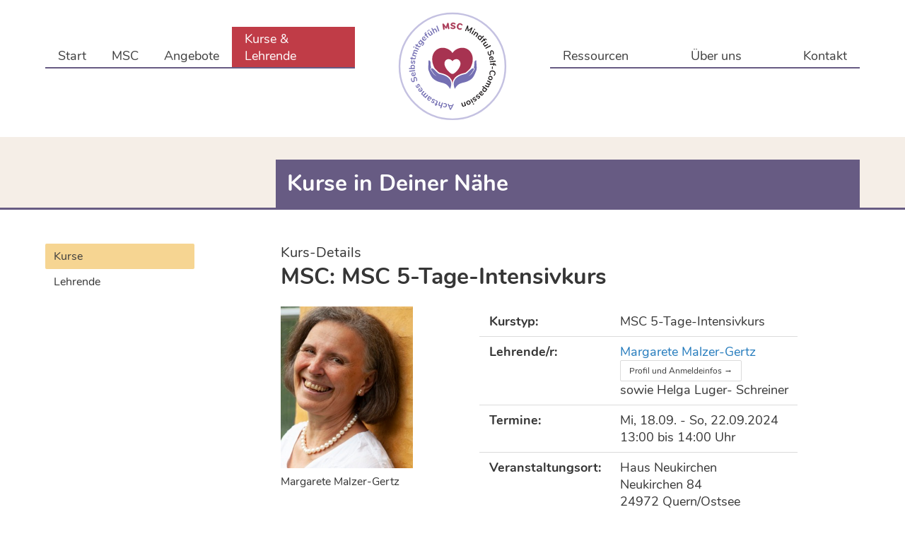

--- FILE ---
content_type: text/html; charset=utf-8
request_url: https://www.msc-selbstmitgefuehl.org/kurse/1626
body_size: 4704
content:
<!DOCTYPE html>
<html lang='de'>
<head>
<title>Kurse | msc-selbstmitgefuehl.org</title>
<meta content='text/html; charset=UTF-8' http-equiv='Content-Type'>
<meta charset='utf-8'>
<meta content='width=device-width, initial-scale=1' name='viewport'>
<meta name="google-site-verification" content="LR3xS30GJS4d4_5vSLPJSem9fBZtalNTt3gRcgZ5S_A" />
<link rel="apple-touch-icon" sizes="180x180" href="/assets/favicon/apple-touch-icon-54eb30ea3cf8cf3269ae02b06dead6a2108f345ba416f2628f00c8103c6c8831.png">
<link rel="icon" type="image/png" sizes="32x32" href="/assets/favicon/favicon-32x32-c5ca347ccda1ba6810a5ea653a863f00836f762b0d4d7d26ba97eff7b9136c01.png">
<link rel="icon" type="image/png" sizes="16x16" href="/assets/favicon/favicon-16x16-48b2856fd37578e9b8c73163aa1ad0916a1bdb2581b84a385ad6caceca0e8828.png">
<link rel="manifest" href="/assets/favicon/site-7db2d7b04f19767394f07d94b4874d20d692df262e42d3701145abc4f8d19708.webmanifest">
<link rel="mask-icon" href="/assets/favicon/safari-pinned-tab-27aa8fa3881c3010a5ab93e25eb2927d580e9d7b99fc6580a50d68ef0e8c0276.svg" color="#5bbad5">
<link rel="shortcut icon" href="/assets/favicon/favicon-e12e19bcecb29da117a9fa0d0b187032739fadc0b33fe19e42956dc86804981f.ico">
<meta name="msapplication-TileColor" content="#da532c">
<meta name="msapplication-config" content="/assets/favicon/browserconfig-7b6ba3b9e389ea59cd79cade987ac10edc30416e0551163759467325479a9dec.xml">
<meta name="theme-color" content="#ffffff">
<meta name="csrf-param" content="authenticity_token" />
<meta name="csrf-token" content="sOw1DedqIjzwtI1aybWlwi7qc7Rax2HwwqDtiQhu+iMupoT866TMVxKp8EI/u/dYOLAP/u7pBq87S+YHNxb2vg==" />
<link rel="stylesheet" media="all" href="/assets/application-62bda1d2412145d1e62cccb4227068655b797eed5d11ac30741d506455e21218.css" data-turbolinks-track="reload" type="text/css" />
<script src="/assets/application-fd1e8bdfe896c25c68842599b75c1e74223044368373b241ceb3ceeda38a5035.js" data-turbolinks-track="reload"></script>
</head>
<body class=''>

<nav aria-label='main navigation' role='navigation'>
<div class='container pub-main-nav'>
<div class='pub-main-nav__part-container'>
<a class="pub-main-nav__item" href="/">Start</a>

<div class='pub-main-nav__item'>
<a class="pub-main-nav__link" href="/msc">MSC</a>
<div class='pub-main-nav__dropdown'>
<a class="pub-main-nav__sub-link" href="/msc">Was ist MSC?</a>
<a class="pub-main-nav__sub-link" href="/selbstmitgefuehl">Was ist Selbstmitgefühl?</a>
<a class="pub-main-nav__sub-link" href="/selbstmitgefuehl/achtsamkeit_und_selbstmitgefuehl">Achtsamkeit und Selbstmitgefühl</a>
<a class="pub-main-nav__sub-link" href="/selbstmitgefuehl/diversitaet_und_selbstmitgefuehl">Diversität und Selbstmitgefühl</a>
<a class="pub-main-nav__sub-link" href="/msc/qualifikationen_der_lehrenden">Qualifikation der Lehrenden</a>
<a class="pub-main-nav__sub-link" href="/msc/ausbildung">Ausbildung</a>
<a class="pub-main-nav__sub-link" href="/msc/center_for_msc">Center for Mindful Self-Compassion</a>
<a class="pub-main-nav__sub-link" href="/msc/europa">MSC in Europa</a>
</div>
</div>

<div class='pub-main-nav__item'>
<a class="pub-main-nav__link" href="/angebot">Angebote</a>
<div class='pub-main-nav__dropdown'>
<a class="pub-main-nav__sub-link" href="/angebot#msc">MSC – das Original</a>
<a class="pub-main-nav__sub-link" href="/angebot#lsbtiq">MSC für LSBTIQ+</a>
<a class="pub-main-nav__sub-link" href="/angebot#beherztes_selbstmitgefuehl">Beherztes Selbstmitgefühl (Fierce Self-Compassion)</a>
<a class="pub-main-nav__sub-link" href="/angebot#selbstmitgefuehl_bei_scham">Selbstmitgefühl bei Scham (Self-Compassion for Shame)</a>
<a class="pub-main-nav__sub-link" href="/angebot#msc_for_teens">MSC for Teens</a>
<a class="pub-main-nav__sub-link" href="/angebot#scmsc">SC-MSC (Short Course-MSC)</a>
<a class="pub-main-nav__sub-link" href="/angebot#schc">SCHC (Selbstmitgefühl für helfende Berufe)</a>
<a class="pub-main-nav__sub-link" href="/angebot#coreskills">Core Skills</a>
<a class="pub-main-nav__sub-link" href="/angebot#mscretreat">MSC-Retreat</a>
<a class="pub-main-nav__sub-link" href="/angebot#mcp">MCP (Mindful Compassionate Parenting)</a>
</div>
</div>

<div class='pub-main-nav__item is-active is-active'>
<a class="pub-main-nav__link" href="/kurse">Kurse &amp; Lehrende</a>
<div class='pub-main-nav__dropdown'>
<a class="pub-main-nav__sub-link is-active" href="/kurse">Kurse</a>
<a class="pub-main-nav__sub-link" href="/lehrende">Lehrende</a>
</div>
</div>

</div>
<a class="pub-main-nav__brand" href="/"><img alt="Logo Mindful Self-Compassion – Achtsames Selbstmitgefühl" class="pub-main-nav__brand-image" src="/assets/logo/logo_msc2020-0e1fbaaa6462c4c7b48d0aab655d1103efad87b2d2af9da90bb91518520029a6.svg" />
</a><div class='pub-main-nav__part-container'>
<div class='pub-main-nav__item'>
<a class="pub-main-nav__link" href="/aktuelle_meldungen">Ressourcen</a>
<div class='pub-main-nav__dropdown'>
<a class="pub-main-nav__sub-link" href="/aktuelle_meldungen">Aktuelle Meldungen</a>
<a class="pub-main-nav__sub-link" href="/veranstaltung/monat-des-achtsamen-selbstmitgefuehls">Monat des Achtsames Selbstmitgefühls</a>
<a class="pub-main-nav__sub-link" href="/ressourcen/meditationen_und_uebungen">Meditationen &amp; Übungen</a>
<a class="pub-main-nav__sub-link" href="/ressourcen/online_angebote">kostenfreie Online-Angebote</a>
<a class="pub-main-nav__sub-link" href="/ressourcen/forschung">Forschung</a>
<a class="pub-main-nav__sub-link" href="/ressourcen/faq">FAQ</a>
<a class="pub-main-nav__sub-link" href="/ressourcen/videos">Videos/Audio</a>
<a class="pub-main-nav__sub-link" href="/ressourcen/links">Links</a>
<a class="pub-main-nav__sub-link" href="/ressourcen/literatur">Literatur</a>
</div>
</div>

<a class="pub-main-nav__item" href="/ueber_uns">Über uns</a>

<a class="pub-main-nav__item" href="/kontakt">Kontakt</a>

</div>
</div>
</nav>

<div class='mobile-navigation__opener'></div>
<nav class='mobile-navigation'>
<div class='mobile-navigation__cover'></div>
<div class='mobile-navigation__content'>
<div class='mobile-navigation__close'></div>
<ul class='mobile-navigation__list'>
<li class='mobile-navigation__list-item'>
<a class="mobile-navigation__link" href="/">Start
</a></li>
<li class='mobile-navigation__list-item has-subnavigation'>
<a class="mobile-navigation__link has-subnavigation" href="/msc">MSC
</a><ul class='mobile-navigation__sublist'>
<li class='mobile-navigation__sublist-item'>
<a class="mobile-navigation__link" href="/msc">Was ist MSC?
</a></li>
<li class='mobile-navigation__sublist-item'>
<a class="mobile-navigation__link" href="/selbstmitgefuehl">Was ist Selbstmitgefühl?
</a></li>
<li class='mobile-navigation__sublist-item'>
<a class="mobile-navigation__link" href="/selbstmitgefuehl/achtsamkeit_und_selbstmitgefuehl">Achtsamkeit und Selbstmitgefühl
</a></li>
<li class='mobile-navigation__sublist-item'>
<a class="mobile-navigation__link" href="/selbstmitgefuehl/diversitaet_und_selbstmitgefuehl">Diversität und Selbstmitgefühl
</a></li>
<li class='mobile-navigation__sublist-item'>
<a class="mobile-navigation__link" href="/msc/qualifikationen_der_lehrenden">Qualifikation der Lehrenden
</a></li>
<li class='mobile-navigation__sublist-item'>
<a class="mobile-navigation__link" href="/msc/ausbildung">Ausbildung
</a></li>
<li class='mobile-navigation__sublist-item'>
<a class="mobile-navigation__link" href="/msc/center_for_msc">Center for Mindful Self-Compassion
</a></li>
<li class='mobile-navigation__sublist-item'>
<a class="mobile-navigation__link" href="/msc/europa">MSC in Europa
</a></li>
</ul>
</li>
<li class='mobile-navigation__list-item has-subnavigation'>
<a class="mobile-navigation__link has-subnavigation" href="/angebot">Angebote
</a><ul class='mobile-navigation__sublist'>
<li class='mobile-navigation__sublist-item'>
<a class="mobile-navigation__link" href="/angebot#msc">MSC – das Original
</a></li>
<li class='mobile-navigation__sublist-item'>
<a class="mobile-navigation__link" href="/angebot#lsbtiq">MSC für LSBTIQ+
</a></li>
<li class='mobile-navigation__sublist-item'>
<a class="mobile-navigation__link" href="/angebot#beherztes_selbstmitgefuehl">Beherztes Selbstmitgefühl (Fierce Self-Compassion)
</a></li>
<li class='mobile-navigation__sublist-item'>
<a class="mobile-navigation__link" href="/angebot#selbstmitgefuehl_bei_scham">Selbstmitgefühl bei Scham (Self-Compassion for Shame)
</a></li>
<li class='mobile-navigation__sublist-item'>
<a class="mobile-navigation__link" href="/angebot#msc_for_teens">MSC for Teens
</a></li>
<li class='mobile-navigation__sublist-item'>
<a class="mobile-navigation__link" href="/angebot#scmsc">SC-MSC (Short Course-MSC)
</a></li>
<li class='mobile-navigation__sublist-item'>
<a class="mobile-navigation__link" href="/angebot#schc">SCHC (Selbstmitgefühl für helfende Berufe)
</a></li>
<li class='mobile-navigation__sublist-item'>
<a class="mobile-navigation__link" href="/angebot#coreskills">Core Skills
</a></li>
<li class='mobile-navigation__sublist-item'>
<a class="mobile-navigation__link" href="/angebot#mscretreat">MSC-Retreat
</a></li>
<li class='mobile-navigation__sublist-item'>
<a class="mobile-navigation__link" href="/angebot#mcp">MCP (Mindful Compassionate Parenting)
</a></li>
</ul>
</li>
<li class='mobile-navigation__list-item selected has-subnavigation'>
<a class="mobile-navigation__link selected has-subnavigation" href="/kurse">Kurse &amp; Lehrende
</a><ul class='mobile-navigation__sublist'>
<li class='mobile-navigation__sublist-item'>
<a class="mobile-navigation__link" href="/kurse">Kurse
</a></li>
<li class='mobile-navigation__sublist-item'>
<a class="mobile-navigation__link" href="/lehrende">Lehrende
</a></li>
</ul>
</li>
<li class='mobile-navigation__list-item has-subnavigation'>
<a class="mobile-navigation__link has-subnavigation" href="/aktuelle_meldungen">Ressourcen
</a><ul class='mobile-navigation__sublist'>
<li class='mobile-navigation__sublist-item'>
<a class="mobile-navigation__link" href="/aktuelle_meldungen">Aktuelle Meldungen
</a></li>
<li class='mobile-navigation__sublist-item'>
<a class="mobile-navigation__link" href="/veranstaltung/monat-des-achtsamen-selbstmitgefuehls">Monat des Achtsames Selbstmitgefühls
</a></li>
<li class='mobile-navigation__sublist-item'>
<a class="mobile-navigation__link" href="/ressourcen/meditationen_und_uebungen">Meditationen &amp; Übungen
</a></li>
<li class='mobile-navigation__sublist-item'>
<a class="mobile-navigation__link" href="/ressourcen/online_angebote">kostenfreie Online-Angebote
</a></li>
<li class='mobile-navigation__sublist-item'>
<a class="mobile-navigation__link" href="/ressourcen/forschung">Forschung
</a></li>
<li class='mobile-navigation__sublist-item'>
<a class="mobile-navigation__link" href="/ressourcen/faq">FAQ
</a></li>
<li class='mobile-navigation__sublist-item'>
<a class="mobile-navigation__link" href="/ressourcen/videos">Videos/Audio
</a></li>
<li class='mobile-navigation__sublist-item'>
<a class="mobile-navigation__link" href="/ressourcen/links">Links
</a></li>
<li class='mobile-navigation__sublist-item'>
<a class="mobile-navigation__link" href="/ressourcen/literatur">Literatur
</a></li>
</ul>
</li>
<li class='mobile-navigation__list-item'>
<a class="mobile-navigation__link" href="/ueber_uns">Über uns
</a></li>
<li class='mobile-navigation__list-item'>
<a class="mobile-navigation__link" href="/kontakt">Kontakt
</a></li>
<li class='mobile-navigation__sublist-item'>
<a class="mobile-navigation__link" href="/sign_in">Teacher-Login</a>
</li>
</ul>
</div>
</nav>

<div class='page-header'>
<div class='container'>
<div class='page-header__image kurse-in-deiner-naehe'></div>
<h1 class='title page-header__title'>
Kurse in Deiner Nähe
</h1>
</div>
</div>
<section class='section main-section'>
<div class='container'>
<div class='columns is-tablet'>
<div class='column is-one-fifth is-hidden-mobile'>
<div class='menu'>
<ul class='menu-list'>
<nav class='sub-navigation'>
<ul class='sub-navigation__list'>
<a class="sub-navigation__link is-active" href="/kurse">Kurse</a>
<a class="sub-navigation__link" href="/lehrende">Lehrende</a>
</ul>
</nav>
</ul>
</div>

</div>
<div class='column is-offset-1'>
<h2 class='subtitle'>Kurs-Details</h2>
<h1 class='title'>
MSC: 
MSC 5-Tage-Intensivkurs
</h1>
<div class='columns'>
<div class='column is-3'>
<img alt="Portrait Margarete  Malzer-Gertz" src="/uploads/user/user_image/4/profile_7588__Kopfbild.jpg" />
<small>Margarete  Malzer-Gertz</small>
<br>
</div>
<div class='column is-1'></div>
<div class='column is-8'>
<table class='table is-responsive'>
<tr>
<th>Kurstyp:</th>
<td>MSC 5-Tage-Intensivkurs</td>
</tr>
<tr>
<th>Lehrende/r:</th>
<td>
<a href="/lehrende/margarete-malzer-gertz">Margarete  Malzer-Gertz</a>
<br>
<a class="button is-small" href="/lehrende/margarete-malzer-gertz">Profil und Anmeldeinfos &rarr;</a>
<br>
sowie
Helga Luger- Schreiner
</td>
</tr>
<tr>
<th>Termine:</th>
<td>
Mi, 18.09.
- So, 22.09.2024
<br>
13:00 bis 14:00 Uhr
</td>
</tr>
<tr>
<th>
Veranstaltungsort:
</th>
<td>
Haus Neukirchen<br>Neukirchen 84<br>24972  Quern/Ostsee<br>Deutschland
</td>
</tr>
</table>
</div>
</div>
<br>
<h2>
<strong>
Beschreibung:
</strong>
</h2>
<p>
Verbundenheit und Mitgefühl mit sich selbst und anderen kunstbasiert kultivieren<br>MSC ist in erster Linie ein Trainingskurs um Mitgefühl und Selbst-Mitgefühl aufzubauen. Achtsamkeit, Körpergewahrsein und  Sensibilisierung der Wahrnehmung bilden die Grundlage für Mitgefühl sich selbst und anderen gegenüber. MSC  ist keine Psychotherapie. Wir kultivieren und bauen unsere emotionalen Ressourcen auf. Dabei unterstützen kunstbasierte Prozesse und ermöglichen nonverbale Reflexionen und  Vertiefung sowie spielerische Leichtigkeit. Positive Veränderungen finden auf natürliche Weise statt, während wir die Fertigkeit entwickeln, mit uns und anderen freundlicher und mitfühlender umzugehen.<br><br>Vereinzelung, Einsamkeit, Beziehungsschwierigkeiten nehmen allenthalben zu,  Krisen aller Art  und eine zeitgetaktete Arbeitswelt  belasten uns alle. Vielfältige Forschungsergebnisse zeigen, dass Mitgefühl anderen und sich selbstgegenüber messbar körperliche Stressreaktionen verringert,  dass sich Verbindlichkeit und  das Bezogensein aufeinander  verbessern und unser Beziehungsleben bereichert wird.<br>Gemeinsam mit lieben Menschen aus unserem Umfeld zu praktizieren ist ein gegenseitiges Geschenk!<br>»  Dafür bieten wir als Ermäßigungsangebot  „bring your partner, friend and family member“<br>Meditationen, achtsame Bewegung, kurze Vorträge, Selbsterfahrungsübungen, Austausch in der Gruppe.<br>Künstlerische und kunsttherapeutische Ausdrucksformen und die herrliche Natur an der Förde unterstützen und nähren die inneren Prozesse. Vorrangiges Ziel ist es, Teilnehmenden eine direkte, emotionale Erfahrung von Mitgefühl zu ermöglichen und Praktiken einzuüben, die mehr Mitgefühl sich selbst und anderen gegenüber entstehen lassen.Der Transfer in den Alltag steht im Fokus. MSC +ART ist ein Seminar und kein Retreat.<br>Sie erfahren das 8 - Wochen - MSC- Programm geblockt inmitten der natürlichen, ursprünglichen Küstenlandschaft an der Ostsee. Wir heißen Sie als Einzelpersonen, und besonders gerne auch mit Partner*innen, Freund*innen oder Familienmitgliedern willkommen und laden Sie ein, Freundlichkeit für sich selbst und anderen zu kultivieren  und  Verbundenheit zu vertiefen.<br><br>MSC+ART ist für alle offen, besonders auch für Menschen in therapeutischen, sozialen und  pädagogischen Berufen, die mehr Mitgefühl und Selbstmitgefühl in ihrer Tätigkeit entwickeln und etablieren möchten. <br>Fortbildungspunkte bei der Ärztekammer werden beantragt. Bildungsurlaub ist bewilligt.
<br>
<br>
<br>
</p>
<div class='content'>
<div class='box'>
<p>
<strong></strong>
Weitere Informationen zur Anmeldung finden Sie auf den Lehrenden-Profilen.
</p>
</div>
</div>
<a class="button is-small" href="/kurse">&larr; Zurück zur Übersicht</a>

</div>
</div>
</div>
</section>

<footer class='footer'>
<div class='container'>
<div class='columns footer-content is-desktop'>
<div class='column has-text-centered-tablet'>
<span class='footer-content__info'>
<span class='footer-content__year'>2026</span>
msc-selbstmitgefuehl.org
</span>
</div>
<div class='column has-text-centered-tablet'>
<span class='is_login'>
<a class="footer-content__link is-login" href="/sign_in">Teacher-Login</a>
</span>
</div>
<div class='column'>
<ul class='footer-content__list has-text-centered-tablet'>
<li><a class="footer-content__link" href="/impressum">Impressum</a></li>
<li><a class="footer-content__link" href="/datenschutzerkl%C3%A4rung">Datenschutzerklärung</a></li>
</ul>
</div>
<div class='column has-text-right-tablet'>
<ul class='footer-content__list'>
<li><a class="footer-content__link" href="#">nach oben</a></li>
</ul>
</div>
</div>
</div>
</footer>

</body>
</html>



--- FILE ---
content_type: image/svg+xml
request_url: https://www.msc-selbstmitgefuehl.org/assets/icons/open_navigation-c040c1b7027959d38ce4f6ced84934867a9e4f089a0add31c6782dd94aa4906a.svg
body_size: 643
content:
<?xml version="1.0" encoding="utf-8"?>
<!-- Generator: Adobe Illustrator 21.1.0, SVG Export Plug-In . SVG Version: 6.00 Build 0)  -->
<svg version="1.1" id="Ebene_1" xmlns="http://www.w3.org/2000/svg" xmlns:xlink="http://www.w3.org/1999/xlink" x="0px" y="0px"
	 viewBox="0 0 142.4 134.6" style="enable-background:new 0 0 142.4 134.6;" xml:space="preserve">
<style type="text/css">
	.st0{fill:#FFFFFF;}
	.st1{fill:#1D1D1B;}
</style>
<rect class="st0" width="142.4" height="134.6"/>
<g>
	<rect x="35.4" y="64.2" class="st1" width="71.6" height="6.7"/>
	<rect x="35.4" y="49.4" class="st1" width="71.6" height="6.7"/>
	<rect x="35.4" y="34.7" class="st1" width="71.6" height="6.7"/>
	<rect x="35.4" y="93.6" class="st1" width="71.6" height="6.7"/>
	<rect x="35.4" y="78.9" class="st1" width="71.6" height="6.7"/>
</g>
</svg>


--- FILE ---
content_type: image/svg+xml
request_url: https://www.msc-selbstmitgefuehl.org/assets/logo/logo_msc2020-0e1fbaaa6462c4c7b48d0aab655d1103efad87b2d2af9da90bb91518520029a6.svg
body_size: 68541
content:
<?xml version="1.0" encoding="UTF-8" standalone="no"?>
<!DOCTYPE svg PUBLIC "-//W3C//DTD SVG 1.1//EN" "http://www.w3.org/Graphics/SVG/1.1/DTD/svg11.dtd">
<svg width="100%" height="100%" viewBox="0 0 318 318" version="1.1" xmlns="http://www.w3.org/2000/svg" xmlns:xlink="http://www.w3.org/1999/xlink" xml:space="preserve" xmlns:serif="http://www.serif.com/" style="fill-rule:evenodd;clip-rule:evenodd;">
    <g transform="matrix(1,0,0,1,-241.088,-37.7773)">
        <g transform="matrix(2.66667,0,0,2.66667,400,47.7827)">
            <path d="M0,111.679C30.839,111.679 55.84,86.679 55.84,55.839C55.84,25 30.839,0 0,0C-30.839,0 -55.84,25 -55.84,55.839C-55.84,86.679 -30.839,111.679 0,111.679" style="fill:white;fill-rule:nonzero;"/>
        </g>
        <g transform="matrix(2.66667,0,0,2.66667,400,47.7827)">
            <path d="M0,111.679C30.839,111.679 55.84,86.679 55.84,55.839C55.84,25 30.839,0 0,0C-30.839,0 -55.84,25 -55.84,55.839C-55.84,86.679 -30.839,111.679 0,111.679Z" style="fill:none;fill-rule:nonzero;stroke:rgb(196,193,225);stroke-width:1.82px;"/>
        </g>
        <g transform="matrix(2.66667,0,0,2.66667,386.949,93.4781)">
            <path d="M0,-7.04C-0.217,-7.008 -0.372,-6.856 -0.464,-6.585L-1.86,-2.573L-4.364,-6.009C-4.53,-6.242 -4.728,-6.342 -4.957,-6.308C-5.121,-6.284 -5.244,-6.213 -5.326,-6.097C-5.407,-5.98 -5.436,-5.836 -5.411,-5.666L-4.641,-0.454C-4.617,-0.289 -4.554,-0.167 -4.452,-0.086C-4.35,-0.005 -4.223,0.024 -4.07,0.002C-3.918,-0.021 -3.803,-0.087 -3.726,-0.197C-3.65,-0.308 -3.623,-0.442 -3.646,-0.601L-4.175,-4.184L-2.258,-1.615C-2.168,-1.49 -2.077,-1.405 -1.986,-1.358C-1.895,-1.312 -1.794,-1.297 -1.683,-1.313C-1.571,-1.33 -1.479,-1.375 -1.406,-1.449C-1.333,-1.522 -1.27,-1.629 -1.219,-1.768L-0.141,-4.824L0.395,-1.197C0.419,-1.033 0.482,-0.91 0.584,-0.829C0.686,-0.748 0.813,-0.719 0.966,-0.741C1.118,-0.764 1.234,-0.829 1.315,-0.937C1.395,-1.045 1.422,-1.181 1.398,-1.345L0.629,-6.557C0.604,-6.727 0.534,-6.856 0.419,-6.944C0.304,-7.032 0.164,-7.064 0,-7.04Z" style="fill:none;fill-rule:nonzero;stroke:rgb(167,51,81);stroke-width:0.5px;stroke-miterlimit:6.701;"/>
        </g>
        <g transform="matrix(2.66667,0,0,2.66667,401.481,74.0357)">
            <path d="M0,6.431C0.48,6.441 0.908,6.371 1.282,6.222C1.656,6.072 1.948,5.859 2.158,5.581C2.369,5.304 2.478,4.981 2.485,4.613C2.492,4.275 2.411,3.991 2.24,3.762C2.07,3.533 1.822,3.343 1.496,3.191C1.169,3.039 0.743,2.898 0.218,2.768C-0.278,2.645 -0.628,2.516 -0.833,2.382C-1.038,2.247 -1.138,2.058 -1.133,1.814C-1.127,1.524 -1.005,1.299 -0.768,1.141C-0.53,0.983 -0.209,0.908 0.194,0.916C0.526,0.923 0.805,0.972 1.032,1.063C1.259,1.153 1.492,1.29 1.731,1.473C1.813,1.522 1.879,1.556 1.93,1.575C1.979,1.594 2.034,1.604 2.094,1.605C2.194,1.607 2.283,1.563 2.359,1.473C2.435,1.382 2.474,1.275 2.477,1.15C2.479,1.055 2.464,0.976 2.433,0.913C2.401,0.85 2.348,0.786 2.272,0.719C1.748,0.257 1.061,0.017 0.213,0C-0.25,-0.01 -0.668,0.063 -1.042,0.219C-1.416,0.374 -1.71,0.595 -1.924,0.881C-2.138,1.168 -2.248,1.495 -2.256,1.863C-2.263,2.218 -2.186,2.514 -2.025,2.749C-1.863,2.983 -1.621,3.178 -1.298,3.333C-0.975,3.488 -0.553,3.628 -0.034,3.751C0.468,3.874 0.826,3.999 1.04,4.125C1.254,4.251 1.359,4.427 1.354,4.652C1.348,4.943 1.228,5.161 0.993,5.308C0.759,5.454 0.425,5.523 -0.008,5.514C-0.346,5.507 -0.654,5.459 -0.931,5.37C-1.208,5.282 -1.472,5.143 -1.723,4.953C-1.858,4.868 -1.979,4.824 -2.085,4.821C-2.186,4.819 -2.275,4.863 -2.351,4.954C-2.427,5.044 -2.466,5.152 -2.469,5.276C-2.472,5.46 -2.407,5.604 -2.273,5.708C-2.022,5.921 -1.695,6.092 -1.291,6.222C-0.887,6.352 -0.457,6.422 0,6.431Z" style="fill:none;fill-rule:nonzero;stroke:rgb(167,51,81);stroke-width:0.5px;stroke-miterlimit:6.701;"/>
        </g>
        <g transform="matrix(2.66667,0,0,2.66667,419.348,76.0253)">
            <path d="M0,6.349C0.385,6.422 0.757,6.434 1.117,6.385C1.476,6.335 1.808,6.228 2.111,6.062C2.198,6.018 2.262,5.966 2.304,5.904C2.346,5.843 2.375,5.768 2.392,5.681C2.416,5.552 2.402,5.438 2.349,5.337C2.295,5.236 2.219,5.177 2.12,5.158C2.056,5.146 1.992,5.146 1.93,5.158C1.867,5.17 1.803,5.188 1.738,5.212C1.436,5.342 1.171,5.424 0.944,5.46C0.716,5.495 0.478,5.489 0.227,5.441C-0.379,5.326 -0.802,5.049 -1.042,4.611C-1.282,4.173 -1.331,3.583 -1.19,2.843C-1.051,2.109 -0.789,1.582 -0.405,1.262C-0.021,0.943 0.474,0.841 1.08,0.956C1.342,1.006 1.574,1.088 1.776,1.202C1.978,1.316 2.187,1.49 2.402,1.724C2.509,1.829 2.62,1.892 2.737,1.914C2.836,1.933 2.929,1.906 3.015,1.831C3.102,1.757 3.157,1.656 3.182,1.528C3.2,1.435 3.2,1.353 3.183,1.284C3.166,1.214 3.125,1.143 3.061,1.07C2.839,0.805 2.57,0.583 2.254,0.405C1.937,0.227 1.587,0.101 1.202,0.028C0.608,-0.085 0.063,-0.056 -0.431,0.116C-0.926,0.288 -1.338,0.588 -1.667,1.018C-1.997,1.447 -2.222,1.983 -2.344,2.624C-2.466,3.265 -2.453,3.847 -2.305,4.37C-2.157,4.894 -1.884,5.326 -1.487,5.667C-1.09,6.009 -0.594,6.236 0,6.349Z" style="fill:none;fill-rule:nonzero;stroke:rgb(167,51,81);stroke-width:0.5px;stroke-miterlimit:6.701;"/>
        </g>
        <g transform="matrix(2.63809,-0.389327,0.389327,2.63809,372.922,93.807)">
            <g transform="matrix(8.899,0,0,8.899,0,0)">
                <path d="M0.747,-0.693C0.758,-0.681 0.764,-0.665 0.764,-0.646L0.764,-0.054C0.764,-0.035 0.759,-0.021 0.748,-0.01C0.737,0.001 0.723,0.006 0.706,0.006C0.689,0.006 0.675,0.001 0.665,-0.01C0.655,-0.021 0.65,-0.035 0.65,-0.054L0.65,-0.466L0.48,-0.144C0.472,-0.129 0.463,-0.118 0.454,-0.112C0.445,-0.105 0.434,-0.101 0.421,-0.101C0.408,-0.101 0.397,-0.104 0.388,-0.111C0.379,-0.118 0.37,-0.129 0.362,-0.144L0.191,-0.461L0.191,-0.054C0.191,-0.036 0.186,-0.022 0.176,-0.011C0.165,0 0.151,0.006 0.134,0.006C0.117,0.006 0.103,0.001 0.093,-0.01C0.083,-0.021 0.078,-0.035 0.078,-0.054L0.078,-0.646C0.078,-0.665 0.084,-0.681 0.095,-0.693C0.106,-0.704 0.12,-0.71 0.139,-0.71C0.165,-0.71 0.185,-0.696 0.2,-0.667L0.422,-0.244L0.643,-0.667C0.658,-0.696 0.677,-0.71 0.702,-0.71C0.721,-0.71 0.736,-0.704 0.747,-0.693Z" style="fill:rgb(167,51,81);fill-rule:nonzero;"/>
            </g>
        </g>
        <g transform="matrix(23.7256,0.489845,-0.489845,23.7256,393.892,90.8148)">
            <path d="M0.175,-0.012C0.129,-0.025 0.092,-0.044 0.063,-0.067C0.048,-0.078 0.04,-0.094 0.04,-0.115C0.04,-0.129 0.044,-0.141 0.053,-0.152C0.061,-0.162 0.071,-0.167 0.082,-0.167C0.094,-0.167 0.108,-0.162 0.123,-0.153C0.152,-0.132 0.182,-0.117 0.213,-0.108C0.244,-0.099 0.279,-0.094 0.317,-0.094C0.366,-0.094 0.403,-0.102 0.429,-0.12C0.455,-0.136 0.468,-0.161 0.468,-0.194C0.468,-0.219 0.456,-0.239 0.432,-0.253C0.407,-0.266 0.367,-0.279 0.31,-0.292C0.251,-0.305 0.204,-0.319 0.167,-0.336C0.13,-0.353 0.103,-0.374 0.084,-0.4C0.065,-0.426 0.056,-0.459 0.056,-0.499C0.056,-0.54 0.068,-0.577 0.091,-0.61C0.114,-0.643 0.147,-0.668 0.189,-0.687C0.23,-0.705 0.277,-0.714 0.329,-0.714C0.424,-0.714 0.502,-0.689 0.562,-0.638C0.571,-0.631 0.577,-0.624 0.581,-0.617C0.584,-0.61 0.586,-0.601 0.586,-0.59C0.586,-0.576 0.582,-0.564 0.574,-0.554C0.565,-0.543 0.555,-0.538 0.544,-0.538C0.537,-0.538 0.531,-0.539 0.526,-0.541C0.52,-0.543 0.512,-0.547 0.503,-0.552C0.476,-0.572 0.449,-0.587 0.424,-0.597C0.398,-0.606 0.366,-0.611 0.329,-0.611C0.284,-0.611 0.248,-0.602 0.222,-0.584C0.195,-0.565 0.182,-0.54 0.182,-0.507C0.182,-0.48 0.194,-0.459 0.217,-0.444C0.24,-0.429 0.28,-0.416 0.336,-0.403C0.395,-0.39 0.444,-0.375 0.481,-0.359C0.518,-0.342 0.546,-0.321 0.566,-0.296C0.585,-0.271 0.595,-0.239 0.595,-0.201C0.595,-0.16 0.584,-0.123 0.561,-0.092C0.538,-0.06 0.505,-0.035 0.464,-0.018C0.422,0 0.374,0.009 0.32,0.009C0.269,0.009 0.22,0.002 0.175,-0.012Z" style="fill:rgb(167,51,81);fill-rule:nonzero;"/>
        </g>
        <g transform="matrix(2.61969,0.498307,-0.498307,2.61969,410.264,91.011)">
            <g transform="matrix(8.899,0,0,8.899,0,0)">
                <path d="M0.213,-0.035C0.162,-0.064 0.122,-0.106 0.095,-0.161C0.068,-0.216 0.054,-0.28 0.054,-0.353C0.054,-0.426 0.068,-0.49 0.095,-0.545C0.122,-0.599 0.162,-0.641 0.213,-0.67C0.264,-0.699 0.323,-0.714 0.391,-0.714C0.435,-0.714 0.476,-0.708 0.515,-0.695C0.554,-0.682 0.588,-0.663 0.618,-0.638C0.627,-0.631 0.633,-0.624 0.636,-0.617C0.639,-0.61 0.641,-0.601 0.641,-0.59C0.641,-0.575 0.637,-0.563 0.629,-0.553C0.621,-0.543 0.611,-0.538 0.6,-0.538C0.587,-0.538 0.573,-0.543 0.559,-0.552C0.53,-0.573 0.504,-0.588 0.479,-0.597C0.454,-0.605 0.427,-0.609 0.397,-0.609C0.328,-0.609 0.275,-0.587 0.24,-0.544C0.204,-0.501 0.186,-0.437 0.186,-0.353C0.186,-0.268 0.204,-0.204 0.24,-0.161C0.275,-0.118 0.328,-0.096 0.397,-0.096C0.426,-0.096 0.452,-0.1 0.477,-0.109C0.501,-0.118 0.528,-0.132 0.559,-0.153C0.566,-0.157 0.572,-0.16 0.579,-0.163C0.586,-0.166 0.593,-0.167 0.6,-0.167C0.611,-0.167 0.621,-0.162 0.629,-0.152C0.637,-0.142 0.641,-0.13 0.641,-0.115C0.641,-0.105 0.639,-0.096 0.636,-0.089C0.633,-0.081 0.627,-0.074 0.618,-0.067C0.588,-0.042 0.554,-0.023 0.515,-0.011C0.476,0.003 0.435,0.009 0.391,0.009C0.323,0.009 0.264,-0.006 0.213,-0.035Z" style="fill:rgb(167,51,81);fill-rule:nonzero;"/>
            </g>
        </g>
        <g transform="matrix(2.44962,1.05379,-1.05379,2.44962,433.49,95.9754)">
            <g transform="matrix(8.899,0,0,8.899,0,0)">
                <path d="M0.747,-0.693C0.758,-0.681 0.764,-0.665 0.764,-0.646L0.764,-0.054C0.764,-0.035 0.759,-0.021 0.748,-0.01C0.737,0.001 0.723,0.006 0.706,0.006C0.689,0.006 0.675,0.001 0.665,-0.01C0.655,-0.021 0.65,-0.035 0.65,-0.054L0.65,-0.466L0.48,-0.144C0.472,-0.129 0.463,-0.118 0.454,-0.112C0.445,-0.105 0.434,-0.101 0.421,-0.101C0.408,-0.101 0.397,-0.104 0.388,-0.111C0.379,-0.118 0.37,-0.129 0.362,-0.144L0.191,-0.461L0.191,-0.054C0.191,-0.036 0.186,-0.022 0.176,-0.011C0.165,0 0.151,0.006 0.134,0.006C0.117,0.006 0.103,0.001 0.093,-0.01C0.083,-0.021 0.078,-0.035 0.078,-0.054L0.078,-0.646C0.078,-0.665 0.084,-0.681 0.095,-0.693C0.106,-0.704 0.12,-0.71 0.139,-0.71C0.165,-0.71 0.185,-0.696 0.2,-0.667L0.422,-0.244L0.643,-0.667C0.658,-0.696 0.677,-0.71 0.702,-0.71C0.721,-0.71 0.736,-0.704 0.747,-0.693Z" style="fill:rgb(35,31,32);fill-rule:nonzero;"/>
            </g>
        </g>
        <g transform="matrix(2.30102,1.34774,-1.34774,2.30102,451.591,104.356)">
            <g transform="matrix(8.899,0,0,8.899,0,0)">
                <path d="M0.083,-0.01C0.071,-0.02 0.065,-0.035 0.065,-0.054L0.065,-0.44C0.065,-0.459 0.071,-0.474 0.083,-0.484C0.094,-0.494 0.109,-0.499 0.127,-0.499C0.145,-0.499 0.16,-0.494 0.172,-0.484C0.184,-0.474 0.19,-0.459 0.19,-0.44L0.19,-0.054C0.19,-0.035 0.184,-0.02 0.172,-0.01C0.16,0.001 0.145,0.006 0.127,0.006C0.109,0.006 0.094,0.001 0.083,-0.01ZM0.073,-0.607C0.06,-0.619 0.053,-0.635 0.053,-0.655C0.053,-0.675 0.06,-0.691 0.073,-0.703C0.086,-0.715 0.104,-0.721 0.127,-0.721C0.149,-0.721 0.167,-0.715 0.181,-0.703C0.194,-0.691 0.201,-0.675 0.201,-0.655C0.201,-0.635 0.194,-0.619 0.181,-0.607C0.168,-0.594 0.15,-0.588 0.127,-0.588C0.104,-0.588 0.086,-0.594 0.073,-0.607Z" style="fill:rgb(35,31,32);fill-rule:nonzero;"/>
            </g>
        </g>
        <g transform="matrix(2.15484,1.57092,-1.57092,2.15484,456.875,107.297)">
            <g transform="matrix(8.899,0,0,8.899,0,0)">
                <path d="M0.48,-0.451C0.509,-0.418 0.523,-0.367 0.523,-0.3L0.523,-0.054C0.523,-0.035 0.518,-0.021 0.507,-0.01C0.496,0.001 0.48,0.006 0.461,0.006C0.442,0.006 0.426,0.001 0.415,-0.01C0.404,-0.021 0.398,-0.035 0.398,-0.054L0.398,-0.293C0.398,-0.331 0.391,-0.359 0.377,-0.376C0.362,-0.393 0.34,-0.402 0.309,-0.402C0.273,-0.402 0.244,-0.391 0.223,-0.368C0.201,-0.345 0.19,-0.315 0.19,-0.277L0.19,-0.054C0.19,-0.035 0.184,-0.021 0.173,-0.01C0.162,0.001 0.146,0.006 0.127,0.006C0.108,0.006 0.093,0.001 0.082,-0.01C0.071,-0.021 0.065,-0.035 0.065,-0.054L0.065,-0.441C0.065,-0.458 0.071,-0.472 0.082,-0.483C0.093,-0.494 0.109,-0.499 0.128,-0.499C0.145,-0.499 0.16,-0.494 0.171,-0.484C0.182,-0.473 0.187,-0.46 0.187,-0.443L0.187,-0.416C0.204,-0.443 0.226,-0.464 0.254,-0.479C0.282,-0.494 0.314,-0.501 0.349,-0.501C0.408,-0.501 0.451,-0.484 0.48,-0.451Z" style="fill:rgb(35,31,32);fill-rule:nonzero;"/>
            </g>
        </g>
        <g transform="matrix(1.93996,1.82966,-1.82966,1.93996,468.051,115.546)">
            <g transform="matrix(8.899,0,0,8.899,0,0)">
                <path d="M0.519,-0.694C0.531,-0.683 0.537,-0.669 0.537,-0.652L0.537,-0.054C0.537,-0.036 0.531,-0.022 0.52,-0.011C0.509,-0 0.494,0.005 0.475,0.005C0.456,0.005 0.441,-0 0.43,-0.011C0.419,-0.022 0.413,-0.036 0.413,-0.054L0.413,-0.079C0.398,-0.052 0.377,-0.03 0.35,-0.015C0.322,0 0.29,0.008 0.255,0.008C0.213,0.008 0.175,-0.003 0.143,-0.024C0.11,-0.045 0.084,-0.076 0.066,-0.115C0.047,-0.154 0.038,-0.198 0.038,-0.249C0.038,-0.3 0.047,-0.344 0.066,-0.382C0.084,-0.42 0.109,-0.449 0.142,-0.47C0.175,-0.491 0.212,-0.501 0.255,-0.501C0.29,-0.501 0.322,-0.494 0.349,-0.479C0.376,-0.464 0.397,-0.444 0.412,-0.417L0.412,-0.654C0.412,-0.671 0.418,-0.684 0.429,-0.695C0.44,-0.705 0.454,-0.71 0.473,-0.71C0.492,-0.71 0.507,-0.705 0.519,-0.694ZM0.381,-0.13C0.402,-0.157 0.413,-0.196 0.413,-0.247C0.413,-0.298 0.402,-0.337 0.381,-0.364C0.359,-0.391 0.328,-0.404 0.289,-0.404C0.249,-0.404 0.218,-0.391 0.196,-0.364C0.174,-0.337 0.163,-0.299 0.163,-0.249C0.163,-0.198 0.174,-0.159 0.196,-0.131C0.218,-0.103 0.249,-0.089 0.288,-0.089C0.328,-0.089 0.359,-0.103 0.381,-0.13Z" style="fill:rgb(35,31,32);fill-rule:nonzero;"/>
            </g>
        </g>
        <g transform="matrix(1.69353,2.05987,-2.05987,1.69353,478.313,125.46)">
            <g transform="matrix(8.899,0,0,8.899,0,0)">
                <path d="M0.245,-0.584C0.231,-0.567 0.224,-0.543 0.224,-0.512L0.224,-0.489L0.309,-0.489C0.346,-0.489 0.365,-0.473 0.365,-0.442C0.365,-0.411 0.346,-0.395 0.309,-0.395L0.224,-0.395L0.224,-0.054C0.224,-0.035 0.218,-0.02 0.207,-0.01C0.195,0 0.18,0.005 0.162,0.005C0.144,0.005 0.129,0 0.117,-0.01C0.105,-0.02 0.099,-0.035 0.099,-0.054L0.099,-0.395L0.049,-0.395C0.012,-0.395 -0.007,-0.411 -0.007,-0.442C-0.007,-0.473 0.012,-0.489 0.049,-0.489L0.099,-0.489L0.099,-0.496C0.099,-0.559 0.116,-0.608 0.149,-0.644C0.182,-0.679 0.228,-0.699 0.288,-0.704L0.314,-0.706C0.341,-0.708 0.36,-0.705 0.371,-0.698C0.382,-0.69 0.387,-0.678 0.387,-0.662C0.387,-0.633 0.371,-0.617 0.338,-0.614L0.312,-0.612C0.281,-0.61 0.259,-0.601 0.245,-0.584Z" style="fill:rgb(35,31,32);fill-rule:nonzero;"/>
            </g>
        </g>
        <g transform="matrix(1.47779,2.21974,-2.21974,1.47779,483.896,131.898)">
            <g transform="matrix(8.899,0,0,8.899,0,0)">
                <path d="M0.497,-0.483C0.508,-0.472 0.514,-0.458 0.514,-0.44L0.514,-0.052C0.514,-0.035 0.508,-0.021 0.497,-0.01C0.485,0.001 0.47,0.006 0.451,0.006C0.433,0.006 0.419,0.001 0.408,-0.009C0.397,-0.019 0.392,-0.033 0.392,-0.05L0.392,-0.075C0.377,-0.048 0.356,-0.028 0.33,-0.014C0.304,0.001 0.275,0.008 0.242,0.008C0.122,0.008 0.062,-0.059 0.062,-0.194L0.062,-0.44C0.062,-0.458 0.068,-0.472 0.079,-0.483C0.09,-0.494 0.105,-0.499 0.124,-0.499C0.143,-0.499 0.159,-0.494 0.17,-0.483C0.181,-0.472 0.187,-0.458 0.187,-0.44L0.187,-0.193C0.187,-0.158 0.194,-0.133 0.208,-0.116C0.222,-0.099 0.244,-0.091 0.274,-0.091C0.309,-0.091 0.337,-0.102 0.358,-0.126C0.379,-0.149 0.389,-0.179 0.389,-0.217L0.389,-0.44C0.389,-0.458 0.395,-0.472 0.406,-0.483C0.417,-0.494 0.432,-0.499 0.451,-0.499C0.47,-0.499 0.486,-0.494 0.497,-0.483Z" style="fill:rgb(35,31,32);fill-rule:nonzero;"/>
            </g>
        </g>
        <g transform="matrix(1.24922,2.35596,-2.35596,1.24922,491.434,143.391)">
            <g transform="matrix(8.899,0,0,8.899,0,0)">
                <path d="M0.083,-0.01C0.071,-0.02 0.065,-0.035 0.065,-0.054L0.065,-0.651C0.065,-0.67 0.071,-0.685 0.083,-0.695C0.094,-0.705 0.109,-0.71 0.127,-0.71C0.145,-0.71 0.16,-0.705 0.172,-0.695C0.184,-0.685 0.19,-0.67 0.19,-0.651L0.19,-0.054C0.19,-0.035 0.184,-0.02 0.172,-0.01C0.16,0.001 0.145,0.006 0.127,0.006C0.109,0.006 0.094,0.001 0.083,-0.01Z" style="fill:rgb(35,31,32);fill-rule:nonzero;"/>
            </g>
        </g>
        <g transform="matrix(0.888928,2.51414,-2.51414,0.888928,497.223,154.445)">
            <g transform="matrix(8.899,0,0,8.899,0,0)">
                <path d="M0.175,-0.012C0.129,-0.025 0.092,-0.044 0.063,-0.067C0.048,-0.078 0.04,-0.094 0.04,-0.115C0.04,-0.129 0.044,-0.141 0.053,-0.152C0.061,-0.162 0.071,-0.167 0.082,-0.167C0.094,-0.167 0.108,-0.162 0.123,-0.153C0.152,-0.132 0.182,-0.117 0.213,-0.108C0.244,-0.099 0.279,-0.094 0.317,-0.094C0.366,-0.094 0.403,-0.102 0.429,-0.12C0.455,-0.136 0.468,-0.161 0.468,-0.194C0.468,-0.219 0.456,-0.239 0.432,-0.253C0.407,-0.266 0.367,-0.279 0.31,-0.292C0.251,-0.305 0.204,-0.319 0.167,-0.336C0.13,-0.353 0.103,-0.374 0.084,-0.4C0.065,-0.426 0.056,-0.459 0.056,-0.499C0.056,-0.54 0.068,-0.577 0.091,-0.61C0.114,-0.643 0.147,-0.668 0.189,-0.687C0.23,-0.705 0.277,-0.714 0.329,-0.714C0.424,-0.714 0.502,-0.689 0.562,-0.638C0.571,-0.631 0.577,-0.624 0.581,-0.617C0.584,-0.61 0.586,-0.601 0.586,-0.59C0.586,-0.576 0.582,-0.564 0.574,-0.554C0.565,-0.543 0.555,-0.538 0.544,-0.538C0.537,-0.538 0.531,-0.539 0.526,-0.541C0.52,-0.543 0.512,-0.547 0.503,-0.552C0.476,-0.572 0.449,-0.587 0.424,-0.597C0.398,-0.606 0.366,-0.611 0.329,-0.611C0.284,-0.611 0.248,-0.602 0.222,-0.584C0.195,-0.565 0.182,-0.54 0.182,-0.507C0.182,-0.48 0.194,-0.459 0.217,-0.444C0.24,-0.429 0.28,-0.416 0.336,-0.403C0.395,-0.39 0.444,-0.375 0.481,-0.359C0.518,-0.342 0.546,-0.321 0.566,-0.296C0.585,-0.271 0.595,-0.239 0.595,-0.201C0.595,-0.16 0.584,-0.123 0.561,-0.092C0.538,-0.06 0.505,-0.035 0.464,-0.018C0.422,0 0.374,0.009 0.32,0.009C0.269,0.009 0.22,0.002 0.175,-0.012Z" style="fill:rgb(35,31,32);fill-rule:nonzero;"/>
            </g>
        </g>
        <g transform="matrix(0.515512,2.61636,-2.61636,0.515512,502.258,168.751)">
            <g transform="matrix(8.899,0,0,8.899,0,0)">
                <path d="M0.48,-0.121C0.487,-0.112 0.49,-0.101 0.49,-0.086C0.49,-0.065 0.478,-0.048 0.453,-0.034C0.43,-0.021 0.405,-0.011 0.376,-0.004C0.347,0.004 0.32,0.008 0.294,0.008C0.215,0.008 0.153,-0.015 0.107,-0.06C0.061,-0.105 0.038,-0.167 0.038,-0.246C0.038,-0.296 0.048,-0.34 0.068,-0.379C0.088,-0.418 0.116,-0.448 0.153,-0.469C0.189,-0.49 0.23,-0.501 0.276,-0.501C0.32,-0.501 0.358,-0.491 0.391,-0.472C0.424,-0.453 0.449,-0.425 0.467,-0.39C0.485,-0.355 0.494,-0.313 0.494,-0.265C0.494,-0.236 0.481,-0.222 0.456,-0.222L0.161,-0.222C0.165,-0.176 0.178,-0.142 0.2,-0.121C0.222,-0.099 0.254,-0.088 0.296,-0.088C0.317,-0.088 0.336,-0.091 0.353,-0.096C0.369,-0.101 0.387,-0.109 0.408,-0.118C0.428,-0.129 0.443,-0.134 0.452,-0.134C0.463,-0.134 0.472,-0.13 0.48,-0.121ZM0.198,-0.381C0.177,-0.36 0.165,-0.329 0.161,-0.289L0.387,-0.289C0.386,-0.33 0.376,-0.361 0.357,-0.382C0.338,-0.403 0.312,-0.413 0.279,-0.413C0.245,-0.413 0.218,-0.402 0.198,-0.381Z" style="fill:rgb(35,31,32);fill-rule:nonzero;"/>
            </g>
        </g>
        <g transform="matrix(0.326046,2.64666,-2.64666,0.326046,504.61,181.133)">
            <g transform="matrix(8.899,0,0,8.899,0,0)">
                <path d="M0.083,-0.01C0.071,-0.02 0.065,-0.035 0.065,-0.054L0.065,-0.651C0.065,-0.67 0.071,-0.685 0.083,-0.695C0.094,-0.705 0.109,-0.71 0.127,-0.71C0.145,-0.71 0.16,-0.705 0.172,-0.695C0.184,-0.685 0.19,-0.67 0.19,-0.651L0.19,-0.054C0.19,-0.035 0.184,-0.02 0.172,-0.01C0.16,0.001 0.145,0.006 0.127,0.006C0.109,0.006 0.094,0.001 0.083,-0.01Z" style="fill:rgb(35,31,32);fill-rule:nonzero;"/>
            </g>
        </g>
        <g transform="matrix(0.135679,2.66321,-2.66321,0.135679,505.37,187.116)">
            <g transform="matrix(8.899,0,0,8.899,0,0)">
                <path d="M0.245,-0.584C0.231,-0.567 0.224,-0.543 0.224,-0.512L0.224,-0.489L0.309,-0.489C0.346,-0.489 0.365,-0.473 0.365,-0.442C0.365,-0.411 0.346,-0.395 0.309,-0.395L0.224,-0.395L0.224,-0.054C0.224,-0.035 0.218,-0.02 0.207,-0.01C0.195,0 0.18,0.005 0.162,0.005C0.144,0.005 0.129,0 0.117,-0.01C0.105,-0.02 0.099,-0.035 0.099,-0.054L0.099,-0.395L0.049,-0.395C0.012,-0.395 -0.007,-0.411 -0.007,-0.442C-0.007,-0.473 0.012,-0.489 0.049,-0.489L0.099,-0.489L0.099,-0.496C0.099,-0.559 0.116,-0.608 0.149,-0.644C0.182,-0.679 0.228,-0.699 0.288,-0.704L0.314,-0.706C0.341,-0.708 0.36,-0.705 0.371,-0.698C0.382,-0.69 0.387,-0.678 0.387,-0.662C0.387,-0.633 0.371,-0.617 0.338,-0.614L0.312,-0.612C0.281,-0.61 0.259,-0.601 0.245,-0.584Z" style="fill:rgb(35,31,32);fill-rule:nonzero;"/>
            </g>
        </g>
        <g transform="matrix(-0.11863,2.66403,-2.66403,-0.11863,505.886,195.372)">
            <g transform="matrix(8.899,0,0,8.899,0,0)">
                <path d="M0.071,-0.231C0.061,-0.24 0.056,-0.252 0.056,-0.267C0.056,-0.282 0.061,-0.295 0.071,-0.304C0.08,-0.313 0.095,-0.317 0.114,-0.317L0.32,-0.317C0.339,-0.317 0.354,-0.313 0.364,-0.304C0.373,-0.295 0.378,-0.282 0.378,-0.267C0.378,-0.252 0.373,-0.24 0.364,-0.231C0.354,-0.222 0.339,-0.218 0.32,-0.218L0.114,-0.218C0.095,-0.218 0.08,-0.222 0.071,-0.231Z" style="fill:rgb(35,31,32);fill-rule:nonzero;"/>
            </g>
        </g>
        <g transform="matrix(-0.435326,2.63089,-2.63089,-0.435326,505.671,205.701)">
            <g transform="matrix(8.899,0,0,8.899,0,0)">
                <path d="M0.213,-0.035C0.162,-0.064 0.122,-0.106 0.095,-0.161C0.068,-0.216 0.054,-0.28 0.054,-0.353C0.054,-0.426 0.068,-0.49 0.095,-0.545C0.122,-0.599 0.162,-0.641 0.213,-0.67C0.264,-0.699 0.323,-0.714 0.391,-0.714C0.435,-0.714 0.476,-0.708 0.515,-0.695C0.554,-0.682 0.588,-0.663 0.618,-0.638C0.627,-0.631 0.633,-0.624 0.636,-0.617C0.639,-0.61 0.641,-0.601 0.641,-0.59C0.641,-0.575 0.637,-0.563 0.629,-0.553C0.621,-0.543 0.611,-0.538 0.6,-0.538C0.587,-0.538 0.573,-0.543 0.559,-0.552C0.53,-0.573 0.504,-0.588 0.479,-0.597C0.454,-0.605 0.427,-0.609 0.397,-0.609C0.328,-0.609 0.275,-0.587 0.24,-0.544C0.204,-0.501 0.186,-0.437 0.186,-0.353C0.186,-0.268 0.204,-0.204 0.24,-0.161C0.275,-0.118 0.328,-0.096 0.397,-0.096C0.426,-0.096 0.452,-0.1 0.477,-0.109C0.501,-0.118 0.528,-0.132 0.559,-0.153C0.566,-0.157 0.572,-0.16 0.579,-0.163C0.586,-0.166 0.593,-0.167 0.6,-0.167C0.611,-0.167 0.621,-0.162 0.629,-0.152C0.637,-0.142 0.641,-0.13 0.641,-0.115C0.641,-0.105 0.639,-0.096 0.636,-0.089C0.633,-0.081 0.627,-0.074 0.618,-0.067C0.588,-0.042 0.554,-0.023 0.515,-0.011C0.476,0.003 0.435,0.009 0.391,0.009C0.323,0.009 0.264,-0.006 0.213,-0.035Z" style="fill:rgb(35,31,32);fill-rule:nonzero;"/>
            </g>
        </g>
        <g transform="matrix(-0.810004,2.54067,-2.54067,-0.810004,503.117,221.374)">
            <g transform="matrix(8.899,0,0,8.899,0,0)">
                <path d="M0.157,-0.023C0.119,-0.044 0.09,-0.073 0.069,-0.112C0.048,-0.151 0.038,-0.196 0.038,-0.247C0.038,-0.298 0.048,-0.343 0.069,-0.382C0.09,-0.42 0.119,-0.449 0.157,-0.47C0.194,-0.491 0.238,-0.501 0.288,-0.501C0.338,-0.501 0.382,-0.491 0.42,-0.47C0.457,-0.449 0.486,-0.42 0.507,-0.382C0.527,-0.343 0.537,-0.298 0.537,-0.247C0.537,-0.196 0.527,-0.151 0.507,-0.112C0.486,-0.073 0.457,-0.044 0.42,-0.023C0.382,-0.002 0.338,0.008 0.288,0.008C0.238,0.008 0.194,-0.002 0.157,-0.023ZM0.38,-0.129C0.401,-0.156 0.412,-0.195 0.412,-0.247C0.412,-0.298 0.401,-0.337 0.38,-0.365C0.359,-0.392 0.328,-0.405 0.288,-0.405C0.248,-0.405 0.217,-0.392 0.196,-0.365C0.174,-0.337 0.163,-0.298 0.163,-0.247C0.163,-0.195 0.174,-0.156 0.195,-0.129C0.216,-0.102 0.247,-0.089 0.287,-0.089C0.328,-0.089 0.359,-0.102 0.38,-0.129Z" style="fill:rgb(35,31,32);fill-rule:nonzero;"/>
            </g>
        </g>
        <g transform="matrix(-1.17305,2.3948,-2.3948,-1.17305,499.23,234.506)">
            <g transform="matrix(8.899,0,0,8.899,0,0)">
                <path d="M0.769,-0.454C0.797,-0.422 0.811,-0.371 0.811,-0.3L0.811,-0.054C0.811,-0.035 0.805,-0.02 0.794,-0.01C0.782,0.001 0.767,0.006 0.748,0.006C0.73,0.006 0.715,0.001 0.704,-0.01C0.692,-0.02 0.686,-0.035 0.686,-0.054L0.686,-0.3C0.686,-0.337 0.68,-0.363 0.667,-0.379C0.654,-0.394 0.634,-0.402 0.607,-0.402C0.574,-0.402 0.548,-0.391 0.529,-0.369C0.51,-0.346 0.5,-0.316 0.5,-0.277L0.5,-0.054C0.5,-0.035 0.494,-0.02 0.483,-0.01C0.471,0.001 0.456,0.006 0.438,0.006C0.42,0.006 0.405,0.001 0.393,-0.01C0.381,-0.02 0.375,-0.035 0.375,-0.054L0.375,-0.3C0.375,-0.337 0.369,-0.363 0.356,-0.379C0.343,-0.394 0.323,-0.402 0.296,-0.402C0.263,-0.402 0.238,-0.391 0.219,-0.369C0.2,-0.346 0.19,-0.316 0.19,-0.277L0.19,-0.054C0.19,-0.035 0.184,-0.02 0.172,-0.01C0.16,0.001 0.145,0.006 0.127,0.006C0.109,0.006 0.094,0.001 0.083,-0.01C0.071,-0.02 0.065,-0.035 0.065,-0.054L0.065,-0.441C0.065,-0.46 0.071,-0.474 0.083,-0.484C0.095,-0.494 0.11,-0.499 0.128,-0.499C0.145,-0.499 0.16,-0.494 0.171,-0.485C0.182,-0.475 0.187,-0.461 0.187,-0.443L0.187,-0.419C0.202,-0.446 0.223,-0.466 0.249,-0.48C0.274,-0.494 0.304,-0.501 0.337,-0.501C0.41,-0.501 0.459,-0.47 0.484,-0.409C0.499,-0.437 0.52,-0.459 0.549,-0.476C0.578,-0.493 0.61,-0.501 0.646,-0.501C0.699,-0.501 0.74,-0.485 0.769,-0.454Z" style="fill:rgb(35,31,32);fill-rule:nonzero;"/>
            </g>
        </g>
        <g transform="matrix(-1.57092,2.15484,-2.15484,-1.57092,489.814,252.983)">
            <g transform="matrix(8.899,0,0,8.899,0,0)">
                <path d="M0.459,-0.469C0.492,-0.448 0.517,-0.418 0.536,-0.379C0.554,-0.339 0.563,-0.295 0.563,-0.244C0.563,-0.193 0.554,-0.149 0.536,-0.111C0.517,-0.073 0.492,-0.044 0.459,-0.023C0.426,-0.002 0.389,0.008 0.346,0.008C0.311,0.008 0.28,0.001 0.253,-0.014C0.226,-0.029 0.205,-0.049 0.19,-0.075L0.19,0.129C0.19,0.146 0.184,0.16 0.173,0.17C0.162,0.18 0.147,0.185 0.128,0.185C0.109,0.185 0.094,0.18 0.083,0.169C0.071,0.158 0.065,0.144 0.065,0.127L0.065,-0.44C0.065,-0.458 0.071,-0.472 0.082,-0.483C0.093,-0.494 0.107,-0.499 0.126,-0.499C0.145,-0.499 0.16,-0.494 0.171,-0.483C0.182,-0.472 0.188,-0.458 0.188,-0.44L0.188,-0.415C0.203,-0.442 0.224,-0.464 0.252,-0.479C0.279,-0.494 0.311,-0.501 0.346,-0.501C0.388,-0.501 0.426,-0.49 0.459,-0.469ZM0.405,-0.13C0.427,-0.157 0.438,-0.195 0.438,-0.244C0.438,-0.295 0.427,-0.334 0.405,-0.362C0.383,-0.39 0.352,-0.404 0.313,-0.404C0.273,-0.404 0.242,-0.39 0.221,-0.363C0.199,-0.336 0.188,-0.297 0.188,-0.246C0.188,-0.196 0.199,-0.157 0.221,-0.13C0.242,-0.103 0.273,-0.089 0.313,-0.089C0.352,-0.089 0.383,-0.102 0.405,-0.13Z" style="fill:rgb(35,31,32);fill-rule:nonzero;"/>
            </g>
        </g>
        <g transform="matrix(-1.82966,1.93996,-1.93996,-1.82966,481.368,264.498)">
            <g transform="matrix(8.899,0,0,8.899,0,0)">
                <path d="M0.429,-0.451C0.462,-0.417 0.478,-0.366 0.478,-0.297L0.478,-0.053C0.478,-0.035 0.473,-0.021 0.462,-0.011C0.451,-0 0.437,0.005 0.418,0.005C0.401,0.005 0.387,-0 0.376,-0.011C0.365,-0.022 0.359,-0.036 0.359,-0.053L0.359,-0.075C0.348,-0.049 0.33,-0.029 0.306,-0.014C0.281,0.001 0.253,0.008 0.221,0.008C0.188,0.008 0.159,0.001 0.132,-0.012C0.105,-0.025 0.084,-0.044 0.069,-0.067C0.054,-0.09 0.046,-0.116 0.046,-0.145C0.046,-0.181 0.055,-0.209 0.074,-0.23C0.092,-0.251 0.122,-0.266 0.163,-0.275C0.204,-0.284 0.261,-0.289 0.334,-0.289L0.359,-0.289L0.359,-0.312C0.359,-0.345 0.352,-0.369 0.338,-0.384C0.324,-0.399 0.301,-0.406 0.27,-0.406C0.251,-0.406 0.231,-0.403 0.211,-0.398C0.191,-0.392 0.167,-0.384 0.14,-0.373C0.123,-0.364 0.11,-0.36 0.102,-0.36C0.09,-0.36 0.08,-0.364 0.073,-0.373C0.065,-0.382 0.061,-0.393 0.061,-0.407C0.061,-0.418 0.064,-0.428 0.07,-0.437C0.075,-0.445 0.085,-0.453 0.098,-0.46C0.121,-0.473 0.149,-0.483 0.182,-0.49C0.214,-0.497 0.246,-0.501 0.277,-0.501C0.345,-0.501 0.396,-0.484 0.429,-0.451ZM0.328,-0.116C0.349,-0.138 0.359,-0.167 0.359,-0.202L0.359,-0.223L0.341,-0.223C0.296,-0.223 0.262,-0.221 0.237,-0.217C0.212,-0.213 0.195,-0.206 0.184,-0.196C0.173,-0.186 0.168,-0.172 0.168,-0.155C0.168,-0.134 0.175,-0.116 0.191,-0.103C0.206,-0.089 0.224,-0.082 0.246,-0.082C0.279,-0.082 0.307,-0.093 0.328,-0.116Z" style="fill:rgb(35,31,32);fill-rule:nonzero;"/>
            </g>
        </g>
        <g transform="matrix(-2.0164,1.74507,-1.74507,-2.0164,472.51,273.76)">
            <g transform="matrix(8.899,0,0,8.899,0,0)">
                <path d="M0.066,-0.035C0.045,-0.048 0.034,-0.066 0.034,-0.089C0.034,-0.102 0.038,-0.113 0.045,-0.122C0.052,-0.13 0.061,-0.134 0.072,-0.134C0.083,-0.134 0.099,-0.129 0.119,-0.118C0.14,-0.108 0.16,-0.1 0.178,-0.095C0.195,-0.09 0.218,-0.087 0.245,-0.087C0.273,-0.087 0.295,-0.092 0.311,-0.101C0.326,-0.11 0.334,-0.123 0.334,-0.14C0.334,-0.151 0.331,-0.16 0.325,-0.167C0.318,-0.174 0.307,-0.18 0.291,-0.186C0.274,-0.191 0.249,-0.198 0.216,-0.205C0.157,-0.217 0.114,-0.234 0.089,-0.256C0.063,-0.278 0.05,-0.308 0.05,-0.347C0.05,-0.376 0.059,-0.403 0.076,-0.427C0.093,-0.45 0.117,-0.468 0.148,-0.482C0.178,-0.495 0.212,-0.501 0.251,-0.501C0.279,-0.501 0.306,-0.498 0.332,-0.491C0.358,-0.484 0.381,-0.473 0.402,-0.46C0.423,-0.447 0.434,-0.429 0.434,-0.407C0.434,-0.394 0.43,-0.383 0.423,-0.374C0.416,-0.365 0.407,-0.36 0.396,-0.36C0.389,-0.36 0.382,-0.362 0.375,-0.365C0.368,-0.368 0.359,-0.372 0.348,-0.378C0.329,-0.388 0.312,-0.396 0.298,-0.401C0.284,-0.406 0.267,-0.408 0.246,-0.408C0.221,-0.408 0.202,-0.403 0.188,-0.393C0.173,-0.383 0.166,-0.369 0.166,-0.352C0.166,-0.335 0.173,-0.323 0.188,-0.314C0.203,-0.305 0.231,-0.297 0.273,-0.288C0.318,-0.279 0.353,-0.268 0.378,-0.256C0.403,-0.244 0.422,-0.229 0.433,-0.211C0.444,-0.193 0.449,-0.17 0.449,-0.142C0.449,-0.097 0.43,-0.06 0.393,-0.033C0.355,-0.006 0.305,0.008 0.242,0.008C0.169,0.008 0.111,-0.006 0.066,-0.035Z" style="fill:rgb(35,31,32);fill-rule:nonzero;"/>
            </g>
        </g>
        <g transform="matrix(-2.21974,1.47779,-1.47779,-2.21974,463.765,281.267)">
            <g transform="matrix(8.899,0,0,8.899,0,0)">
                <path d="M0.066,-0.035C0.045,-0.048 0.034,-0.066 0.034,-0.089C0.034,-0.102 0.038,-0.113 0.045,-0.122C0.052,-0.13 0.061,-0.134 0.072,-0.134C0.083,-0.134 0.099,-0.129 0.119,-0.118C0.14,-0.108 0.16,-0.1 0.178,-0.095C0.195,-0.09 0.218,-0.087 0.245,-0.087C0.273,-0.087 0.295,-0.092 0.311,-0.101C0.326,-0.11 0.334,-0.123 0.334,-0.14C0.334,-0.151 0.331,-0.16 0.325,-0.167C0.318,-0.174 0.307,-0.18 0.291,-0.186C0.274,-0.191 0.249,-0.198 0.216,-0.205C0.157,-0.217 0.114,-0.234 0.089,-0.256C0.063,-0.278 0.05,-0.308 0.05,-0.347C0.05,-0.376 0.059,-0.403 0.076,-0.427C0.093,-0.45 0.117,-0.468 0.148,-0.482C0.178,-0.495 0.212,-0.501 0.251,-0.501C0.279,-0.501 0.306,-0.498 0.332,-0.491C0.358,-0.484 0.381,-0.473 0.402,-0.46C0.423,-0.447 0.434,-0.429 0.434,-0.407C0.434,-0.394 0.43,-0.383 0.423,-0.374C0.416,-0.365 0.407,-0.36 0.396,-0.36C0.389,-0.36 0.382,-0.362 0.375,-0.365C0.368,-0.368 0.359,-0.372 0.348,-0.378C0.329,-0.388 0.312,-0.396 0.298,-0.401C0.284,-0.406 0.267,-0.408 0.246,-0.408C0.221,-0.408 0.202,-0.403 0.188,-0.393C0.173,-0.383 0.166,-0.369 0.166,-0.352C0.166,-0.335 0.173,-0.323 0.188,-0.314C0.203,-0.305 0.231,-0.297 0.273,-0.288C0.318,-0.279 0.353,-0.268 0.378,-0.256C0.403,-0.244 0.422,-0.229 0.433,-0.211C0.444,-0.193 0.449,-0.17 0.449,-0.142C0.449,-0.097 0.43,-0.06 0.393,-0.033C0.355,-0.006 0.305,0.008 0.242,0.008C0.169,0.008 0.111,-0.006 0.066,-0.035Z" style="fill:rgb(35,31,32);fill-rule:nonzero;"/>
            </g>
        </g>
        <g transform="matrix(-2.32419,1.30738,-1.30738,-2.32419,454.132,287.567)">
            <g transform="matrix(8.899,0,0,8.899,0,0)">
                <path d="M0.083,-0.01C0.071,-0.02 0.065,-0.035 0.065,-0.054L0.065,-0.44C0.065,-0.459 0.071,-0.474 0.083,-0.484C0.094,-0.494 0.109,-0.499 0.127,-0.499C0.145,-0.499 0.16,-0.494 0.172,-0.484C0.184,-0.474 0.19,-0.459 0.19,-0.44L0.19,-0.054C0.19,-0.035 0.184,-0.02 0.172,-0.01C0.16,0.001 0.145,0.006 0.127,0.006C0.109,0.006 0.094,0.001 0.083,-0.01ZM0.073,-0.607C0.06,-0.619 0.053,-0.635 0.053,-0.655C0.053,-0.675 0.06,-0.691 0.073,-0.703C0.086,-0.715 0.104,-0.721 0.127,-0.721C0.149,-0.721 0.167,-0.715 0.181,-0.703C0.194,-0.691 0.201,-0.675 0.201,-0.655C0.201,-0.635 0.194,-0.619 0.181,-0.607C0.168,-0.594 0.15,-0.588 0.127,-0.588C0.104,-0.588 0.086,-0.594 0.073,-0.607Z" style="fill:rgb(35,31,32);fill-rule:nonzero;"/>
            </g>
        </g>
        <g transform="matrix(-2.44205,1.0712,-1.0712,-2.44205,448.949,290.693)">
            <g transform="matrix(8.899,0,0,8.899,0,0)">
                <path d="M0.157,-0.023C0.119,-0.044 0.09,-0.073 0.069,-0.112C0.048,-0.151 0.038,-0.196 0.038,-0.247C0.038,-0.298 0.048,-0.343 0.069,-0.382C0.09,-0.42 0.119,-0.449 0.157,-0.47C0.194,-0.491 0.238,-0.501 0.288,-0.501C0.338,-0.501 0.382,-0.491 0.42,-0.47C0.457,-0.449 0.486,-0.42 0.507,-0.382C0.527,-0.343 0.537,-0.298 0.537,-0.247C0.537,-0.196 0.527,-0.151 0.507,-0.112C0.486,-0.073 0.457,-0.044 0.42,-0.023C0.382,-0.002 0.338,0.008 0.288,0.008C0.238,0.008 0.194,-0.002 0.157,-0.023ZM0.38,-0.129C0.401,-0.156 0.412,-0.195 0.412,-0.247C0.412,-0.298 0.401,-0.337 0.38,-0.365C0.359,-0.392 0.328,-0.405 0.288,-0.405C0.248,-0.405 0.217,-0.392 0.196,-0.365C0.174,-0.337 0.163,-0.298 0.163,-0.247C0.163,-0.195 0.174,-0.156 0.195,-0.129C0.216,-0.102 0.247,-0.089 0.287,-0.089C0.328,-0.089 0.359,-0.102 0.38,-0.129Z" style="fill:rgb(35,31,32);fill-rule:nonzero;"/>
            </g>
        </g>
        <g transform="matrix(-2.55442,0.765535,-0.765535,-2.55442,436.434,296.159)">
            <g transform="matrix(8.899,0,0,8.899,0,0)">
                <path d="M0.48,-0.451C0.509,-0.418 0.523,-0.367 0.523,-0.3L0.523,-0.054C0.523,-0.035 0.518,-0.021 0.507,-0.01C0.496,0.001 0.48,0.006 0.461,0.006C0.442,0.006 0.426,0.001 0.415,-0.01C0.404,-0.021 0.398,-0.035 0.398,-0.054L0.398,-0.293C0.398,-0.331 0.391,-0.359 0.377,-0.376C0.362,-0.393 0.34,-0.402 0.309,-0.402C0.273,-0.402 0.244,-0.391 0.223,-0.368C0.201,-0.345 0.19,-0.315 0.19,-0.277L0.19,-0.054C0.19,-0.035 0.184,-0.021 0.173,-0.01C0.162,0.001 0.146,0.006 0.127,0.006C0.108,0.006 0.093,0.001 0.082,-0.01C0.071,-0.021 0.065,-0.035 0.065,-0.054L0.065,-0.441C0.065,-0.458 0.071,-0.472 0.082,-0.483C0.093,-0.494 0.109,-0.499 0.128,-0.499C0.145,-0.499 0.16,-0.494 0.171,-0.484C0.182,-0.473 0.187,-0.46 0.187,-0.443L0.187,-0.416C0.204,-0.443 0.226,-0.464 0.254,-0.479C0.282,-0.494 0.314,-0.501 0.349,-0.501C0.408,-0.501 0.451,-0.484 0.48,-0.451Z" style="fill:rgb(35,31,32);fill-rule:nonzero;"/>
            </g>
        </g>
        <g transform="matrix(-2.66403,-0.11863,0.11863,-2.66403,403.952,302.693)">
            <g transform="matrix(8.899,0,0,8.899,0,0)">
                <path d="M0.721,-0.051C0.721,-0.036 0.715,-0.023 0.703,-0.012C0.69,-0.001 0.676,0.004 0.66,0.004C0.649,0.004 0.639,0.001 0.63,-0.005C0.621,-0.01 0.613,-0.019 0.608,-0.031L0.548,-0.165L0.196,-0.165L0.136,-0.031C0.131,-0.019 0.123,-0.01 0.114,-0.005C0.105,0.001 0.094,0.004 0.083,0.004C0.068,0.004 0.054,-0.001 0.041,-0.012C0.028,-0.023 0.022,-0.036 0.022,-0.051C0.022,-0.06 0.024,-0.068 0.028,-0.077L0.304,-0.67C0.31,-0.683 0.319,-0.694 0.332,-0.701C0.344,-0.708 0.357,-0.711 0.371,-0.711C0.385,-0.711 0.398,-0.708 0.411,-0.701C0.423,-0.694 0.432,-0.683 0.438,-0.67L0.715,-0.077C0.719,-0.068 0.721,-0.06 0.721,-0.051ZM0.24,-0.265L0.504,-0.265L0.372,-0.562L0.24,-0.265Z" style="fill:rgb(117,112,179);fill-rule:nonzero;"/>
            </g>
        </g>
        <g transform="matrix(-2.61969,-0.498307,0.498307,-2.61969,386.351,301.723)">
            <g transform="matrix(8.899,0,0,8.899,0,0)">
                <path d="M0.154,-0.023C0.117,-0.044 0.088,-0.073 0.068,-0.111C0.048,-0.149 0.038,-0.193 0.038,-0.244C0.038,-0.295 0.049,-0.339 0.07,-0.379C0.091,-0.418 0.12,-0.448 0.158,-0.469C0.196,-0.49 0.24,-0.501 0.289,-0.501C0.315,-0.501 0.341,-0.497 0.368,-0.49C0.394,-0.483 0.417,-0.473 0.437,-0.46C0.458,-0.446 0.469,-0.428 0.469,-0.407C0.469,-0.392 0.466,-0.381 0.459,-0.372C0.452,-0.363 0.442,-0.358 0.431,-0.358C0.424,-0.358 0.416,-0.36 0.408,-0.363C0.4,-0.366 0.392,-0.37 0.384,-0.375C0.369,-0.384 0.355,-0.391 0.342,-0.396C0.329,-0.401 0.313,-0.403 0.296,-0.403C0.255,-0.403 0.223,-0.39 0.201,-0.363C0.178,-0.335 0.167,-0.297 0.167,-0.246C0.167,-0.196 0.178,-0.158 0.201,-0.131C0.223,-0.103 0.255,-0.09 0.296,-0.09C0.313,-0.09 0.328,-0.092 0.341,-0.098C0.354,-0.102 0.368,-0.109 0.384,-0.118C0.394,-0.124 0.403,-0.129 0.41,-0.132C0.417,-0.135 0.425,-0.136 0.432,-0.136C0.443,-0.136 0.452,-0.131 0.459,-0.122C0.466,-0.113 0.47,-0.101 0.47,-0.087C0.47,-0.076 0.468,-0.066 0.463,-0.058C0.458,-0.049 0.449,-0.042 0.438,-0.035C0.417,-0.022 0.393,-0.011 0.366,-0.004C0.339,0.004 0.311,0.008 0.282,0.008C0.233,0.008 0.191,-0.002 0.154,-0.023Z" style="fill:rgb(117,112,179);fill-rule:nonzero;"/>
            </g>
        </g>
        <g transform="matrix(-2.54067,-0.810004,0.810004,-2.54067,374.931,299.687)">
            <g transform="matrix(8.899,0,0,8.899,0,0)">
                <path d="M0.523,-0.3L0.523,-0.054C0.523,-0.035 0.518,-0.021 0.507,-0.01C0.496,0.001 0.48,0.006 0.461,0.006C0.442,0.006 0.426,0.001 0.415,-0.01C0.404,-0.021 0.398,-0.035 0.398,-0.054L0.398,-0.3C0.398,-0.335 0.391,-0.361 0.377,-0.378C0.362,-0.394 0.34,-0.402 0.309,-0.402C0.273,-0.402 0.244,-0.391 0.223,-0.368C0.201,-0.345 0.19,-0.315 0.19,-0.277L0.19,-0.054C0.19,-0.035 0.184,-0.021 0.173,-0.01C0.162,0.001 0.146,0.006 0.127,0.006C0.108,0.006 0.093,0.001 0.082,-0.01C0.071,-0.021 0.065,-0.035 0.065,-0.054L0.065,-0.652C0.065,-0.669 0.071,-0.683 0.083,-0.694C0.094,-0.705 0.109,-0.71 0.128,-0.71C0.147,-0.71 0.162,-0.705 0.173,-0.695C0.184,-0.685 0.19,-0.671 0.19,-0.654L0.19,-0.421C0.207,-0.447 0.229,-0.467 0.257,-0.481C0.284,-0.494 0.316,-0.501 0.351,-0.501C0.466,-0.501 0.523,-0.434 0.523,-0.3Z" style="fill:rgb(117,112,179);fill-rule:nonzero;"/>
            </g>
        </g>
        <g transform="matrix(-2.44962,-1.05379,1.05379,-2.44962,361.739,295.353)">
            <g transform="matrix(8.899,0,0,8.899,0,0)">
                <path d="M0.369,-0.042C0.369,-0.026 0.363,-0.014 0.35,-0.006C0.337,0.003 0.318,0.006 0.294,0.005L0.267,0.003C0.155,-0.005 0.099,-0.065 0.099,-0.177L0.099,-0.395L0.049,-0.395C0.031,-0.395 0.017,-0.399 0.008,-0.407C-0.002,-0.415 -0.007,-0.427 -0.007,-0.442C-0.007,-0.457 -0.002,-0.469 0.008,-0.477C0.017,-0.485 0.031,-0.489 0.049,-0.489L0.099,-0.489L0.099,-0.581C0.099,-0.599 0.105,-0.613 0.116,-0.624C0.127,-0.635 0.143,-0.64 0.162,-0.64C0.181,-0.64 0.196,-0.635 0.207,-0.624C0.218,-0.613 0.224,-0.599 0.224,-0.581L0.224,-0.489L0.309,-0.489C0.327,-0.489 0.341,-0.485 0.351,-0.477C0.36,-0.469 0.365,-0.457 0.365,-0.442C0.365,-0.427 0.36,-0.415 0.351,-0.407C0.341,-0.399 0.327,-0.395 0.309,-0.395L0.224,-0.395L0.224,-0.168C0.224,-0.119 0.247,-0.092 0.292,-0.089L0.319,-0.087C0.352,-0.085 0.369,-0.07 0.369,-0.042Z" style="fill:rgb(117,112,179);fill-rule:nonzero;"/>
            </g>
        </g>
        <g transform="matrix(-2.33382,-1.29012,1.29012,-2.33382,353.677,291.912)">
            <g transform="matrix(8.899,0,0,8.899,0,0)">
                <path d="M0.066,-0.035C0.045,-0.048 0.034,-0.066 0.034,-0.089C0.034,-0.102 0.038,-0.113 0.045,-0.122C0.052,-0.13 0.061,-0.134 0.072,-0.134C0.083,-0.134 0.099,-0.129 0.119,-0.118C0.14,-0.108 0.16,-0.1 0.178,-0.095C0.195,-0.09 0.218,-0.087 0.245,-0.087C0.273,-0.087 0.295,-0.092 0.311,-0.101C0.326,-0.11 0.334,-0.123 0.334,-0.14C0.334,-0.151 0.331,-0.16 0.325,-0.167C0.318,-0.174 0.307,-0.18 0.291,-0.186C0.274,-0.191 0.249,-0.198 0.216,-0.205C0.157,-0.217 0.114,-0.234 0.089,-0.256C0.063,-0.278 0.05,-0.308 0.05,-0.347C0.05,-0.376 0.059,-0.403 0.076,-0.427C0.093,-0.45 0.117,-0.468 0.148,-0.482C0.178,-0.495 0.212,-0.501 0.251,-0.501C0.279,-0.501 0.306,-0.498 0.332,-0.491C0.358,-0.484 0.381,-0.473 0.402,-0.46C0.423,-0.447 0.434,-0.429 0.434,-0.407C0.434,-0.394 0.43,-0.383 0.423,-0.374C0.416,-0.365 0.407,-0.36 0.396,-0.36C0.389,-0.36 0.382,-0.362 0.375,-0.365C0.368,-0.368 0.359,-0.372 0.348,-0.378C0.329,-0.388 0.312,-0.396 0.298,-0.401C0.284,-0.406 0.267,-0.408 0.246,-0.408C0.221,-0.408 0.202,-0.403 0.188,-0.393C0.173,-0.383 0.166,-0.369 0.166,-0.352C0.166,-0.335 0.173,-0.323 0.188,-0.314C0.203,-0.305 0.231,-0.297 0.273,-0.288C0.318,-0.279 0.353,-0.268 0.378,-0.256C0.403,-0.244 0.422,-0.229 0.433,-0.211C0.444,-0.193 0.449,-0.17 0.449,-0.142C0.449,-0.097 0.43,-0.06 0.393,-0.033C0.355,-0.006 0.305,0.008 0.242,0.008C0.169,0.008 0.111,-0.006 0.066,-0.035Z" style="fill:rgb(117,112,179);fill-rule:nonzero;"/>
            </g>
        </g>
        <g transform="matrix(-2.15484,-1.57092,1.57092,-2.15484,343.556,286.394)">
            <g transform="matrix(8.899,0,0,8.899,0,0)">
                <path d="M0.429,-0.451C0.462,-0.417 0.478,-0.366 0.478,-0.297L0.478,-0.053C0.478,-0.035 0.473,-0.021 0.462,-0.011C0.451,-0 0.437,0.005 0.418,0.005C0.401,0.005 0.387,-0 0.376,-0.011C0.365,-0.022 0.359,-0.036 0.359,-0.053L0.359,-0.075C0.348,-0.049 0.33,-0.029 0.306,-0.014C0.281,0.001 0.253,0.008 0.221,0.008C0.188,0.008 0.159,0.001 0.132,-0.012C0.105,-0.025 0.084,-0.044 0.069,-0.067C0.054,-0.09 0.046,-0.116 0.046,-0.145C0.046,-0.181 0.055,-0.209 0.074,-0.23C0.092,-0.251 0.122,-0.266 0.163,-0.275C0.204,-0.284 0.261,-0.289 0.334,-0.289L0.359,-0.289L0.359,-0.312C0.359,-0.345 0.352,-0.369 0.338,-0.384C0.324,-0.399 0.301,-0.406 0.27,-0.406C0.251,-0.406 0.231,-0.403 0.211,-0.398C0.191,-0.392 0.167,-0.384 0.14,-0.373C0.123,-0.364 0.11,-0.36 0.102,-0.36C0.09,-0.36 0.08,-0.364 0.073,-0.373C0.065,-0.382 0.061,-0.393 0.061,-0.407C0.061,-0.418 0.064,-0.428 0.07,-0.437C0.075,-0.445 0.085,-0.453 0.098,-0.46C0.121,-0.473 0.149,-0.483 0.182,-0.49C0.214,-0.497 0.246,-0.501 0.277,-0.501C0.345,-0.501 0.396,-0.484 0.429,-0.451ZM0.328,-0.116C0.349,-0.138 0.359,-0.167 0.359,-0.202L0.359,-0.223L0.341,-0.223C0.296,-0.223 0.262,-0.221 0.237,-0.217C0.212,-0.213 0.195,-0.206 0.184,-0.196C0.173,-0.186 0.168,-0.172 0.168,-0.155C0.168,-0.134 0.175,-0.116 0.191,-0.103C0.206,-0.089 0.224,-0.082 0.246,-0.082C0.279,-0.082 0.307,-0.093 0.328,-0.116Z" style="fill:rgb(117,112,179);fill-rule:nonzero;"/>
            </g>
        </g>
        <g transform="matrix(-1.893,-1.8782,1.8782,-1.893,332.943,279.093)">
            <g transform="matrix(8.899,0,0,8.899,0,0)">
                <path d="M0.769,-0.454C0.797,-0.422 0.811,-0.371 0.811,-0.3L0.811,-0.054C0.811,-0.035 0.805,-0.02 0.794,-0.01C0.782,0.001 0.767,0.006 0.748,0.006C0.73,0.006 0.715,0.001 0.704,-0.01C0.692,-0.02 0.686,-0.035 0.686,-0.054L0.686,-0.3C0.686,-0.337 0.68,-0.363 0.667,-0.379C0.654,-0.394 0.634,-0.402 0.607,-0.402C0.574,-0.402 0.548,-0.391 0.529,-0.369C0.51,-0.346 0.5,-0.316 0.5,-0.277L0.5,-0.054C0.5,-0.035 0.494,-0.02 0.483,-0.01C0.471,0.001 0.456,0.006 0.438,0.006C0.42,0.006 0.405,0.001 0.393,-0.01C0.381,-0.02 0.375,-0.035 0.375,-0.054L0.375,-0.3C0.375,-0.337 0.369,-0.363 0.356,-0.379C0.343,-0.394 0.323,-0.402 0.296,-0.402C0.263,-0.402 0.238,-0.391 0.219,-0.369C0.2,-0.346 0.19,-0.316 0.19,-0.277L0.19,-0.054C0.19,-0.035 0.184,-0.02 0.172,-0.01C0.16,0.001 0.145,0.006 0.127,0.006C0.109,0.006 0.094,0.001 0.083,-0.01C0.071,-0.02 0.065,-0.035 0.065,-0.054L0.065,-0.441C0.065,-0.46 0.071,-0.474 0.083,-0.484C0.095,-0.494 0.11,-0.499 0.128,-0.499C0.145,-0.499 0.16,-0.494 0.171,-0.485C0.182,-0.475 0.187,-0.461 0.187,-0.443L0.187,-0.419C0.202,-0.446 0.223,-0.466 0.249,-0.48C0.274,-0.494 0.304,-0.501 0.337,-0.501C0.41,-0.501 0.459,-0.47 0.484,-0.409C0.499,-0.437 0.52,-0.459 0.549,-0.476C0.578,-0.493 0.61,-0.501 0.646,-0.501C0.699,-0.501 0.74,-0.485 0.769,-0.454Z" style="fill:rgb(117,112,179);fill-rule:nonzero;"/>
            </g>
        </g>
        <g transform="matrix(-1.58748,-2.14266,2.14266,-1.58748,318.465,264.265)">
            <g transform="matrix(8.899,0,0,8.899,0,0)">
                <path d="M0.48,-0.121C0.487,-0.112 0.49,-0.101 0.49,-0.086C0.49,-0.065 0.478,-0.048 0.453,-0.034C0.43,-0.021 0.405,-0.011 0.376,-0.004C0.347,0.004 0.32,0.008 0.294,0.008C0.215,0.008 0.153,-0.015 0.107,-0.06C0.061,-0.105 0.038,-0.167 0.038,-0.246C0.038,-0.296 0.048,-0.34 0.068,-0.379C0.088,-0.418 0.116,-0.448 0.153,-0.469C0.189,-0.49 0.23,-0.501 0.276,-0.501C0.32,-0.501 0.358,-0.491 0.391,-0.472C0.424,-0.453 0.449,-0.425 0.467,-0.39C0.485,-0.355 0.494,-0.313 0.494,-0.265C0.494,-0.236 0.481,-0.222 0.456,-0.222L0.161,-0.222C0.165,-0.176 0.178,-0.142 0.2,-0.121C0.222,-0.099 0.254,-0.088 0.296,-0.088C0.317,-0.088 0.336,-0.091 0.353,-0.096C0.369,-0.101 0.387,-0.109 0.408,-0.118C0.428,-0.129 0.443,-0.134 0.452,-0.134C0.463,-0.134 0.472,-0.13 0.48,-0.121ZM0.198,-0.381C0.177,-0.36 0.165,-0.329 0.161,-0.289L0.387,-0.289C0.386,-0.33 0.376,-0.361 0.357,-0.382C0.338,-0.403 0.312,-0.413 0.279,-0.413C0.245,-0.413 0.218,-0.402 0.198,-0.381Z" style="fill:rgb(117,112,179);fill-rule:nonzero;"/>
            </g>
        </g>
        <g transform="matrix(-1.30738,-2.32419,2.32419,-1.30738,310.967,254.116)">
            <g transform="matrix(8.899,0,0,8.899,0,0)">
                <path d="M0.066,-0.035C0.045,-0.048 0.034,-0.066 0.034,-0.089C0.034,-0.102 0.038,-0.113 0.045,-0.122C0.052,-0.13 0.061,-0.134 0.072,-0.134C0.083,-0.134 0.099,-0.129 0.119,-0.118C0.14,-0.108 0.16,-0.1 0.178,-0.095C0.195,-0.09 0.218,-0.087 0.245,-0.087C0.273,-0.087 0.295,-0.092 0.311,-0.101C0.326,-0.11 0.334,-0.123 0.334,-0.14C0.334,-0.151 0.331,-0.16 0.325,-0.167C0.318,-0.174 0.307,-0.18 0.291,-0.186C0.274,-0.191 0.249,-0.198 0.216,-0.205C0.157,-0.217 0.114,-0.234 0.089,-0.256C0.063,-0.278 0.05,-0.308 0.05,-0.347C0.05,-0.376 0.059,-0.403 0.076,-0.427C0.093,-0.45 0.117,-0.468 0.148,-0.482C0.178,-0.495 0.212,-0.501 0.251,-0.501C0.279,-0.501 0.306,-0.498 0.332,-0.491C0.358,-0.484 0.381,-0.473 0.402,-0.46C0.423,-0.447 0.434,-0.429 0.434,-0.407C0.434,-0.394 0.43,-0.383 0.423,-0.374C0.416,-0.365 0.407,-0.36 0.396,-0.36C0.389,-0.36 0.382,-0.362 0.375,-0.365C0.368,-0.368 0.359,-0.372 0.348,-0.378C0.329,-0.388 0.312,-0.396 0.298,-0.401C0.284,-0.406 0.267,-0.408 0.246,-0.408C0.221,-0.408 0.202,-0.403 0.188,-0.393C0.173,-0.383 0.166,-0.369 0.166,-0.352C0.166,-0.335 0.173,-0.323 0.188,-0.314C0.203,-0.305 0.231,-0.297 0.273,-0.288C0.318,-0.279 0.353,-0.268 0.378,-0.256C0.403,-0.244 0.422,-0.229 0.433,-0.211C0.444,-0.193 0.449,-0.17 0.449,-0.142C0.449,-0.097 0.43,-0.06 0.393,-0.033C0.355,-0.006 0.305,0.008 0.242,0.008C0.169,0.008 0.111,-0.006 0.066,-0.035Z" style="fill:rgb(117,112,179);fill-rule:nonzero;"/>
            </g>
        </g>
        <g transform="matrix(-0.888928,-2.51414,2.51414,-0.888928,302.531,238.268)">
            <g transform="matrix(8.899,0,0,8.899,0,0)">
                <path d="M0.175,-0.012C0.129,-0.025 0.092,-0.044 0.063,-0.067C0.048,-0.078 0.04,-0.094 0.04,-0.115C0.04,-0.129 0.044,-0.141 0.053,-0.152C0.061,-0.162 0.071,-0.167 0.082,-0.167C0.094,-0.167 0.108,-0.162 0.123,-0.153C0.152,-0.132 0.182,-0.117 0.213,-0.108C0.244,-0.099 0.279,-0.094 0.317,-0.094C0.366,-0.094 0.403,-0.102 0.429,-0.12C0.455,-0.136 0.468,-0.161 0.468,-0.194C0.468,-0.219 0.456,-0.239 0.432,-0.253C0.407,-0.266 0.367,-0.279 0.31,-0.292C0.251,-0.305 0.204,-0.319 0.167,-0.336C0.13,-0.353 0.103,-0.374 0.084,-0.4C0.065,-0.426 0.056,-0.459 0.056,-0.499C0.056,-0.54 0.068,-0.577 0.091,-0.61C0.114,-0.643 0.147,-0.668 0.189,-0.687C0.23,-0.705 0.277,-0.714 0.329,-0.714C0.424,-0.714 0.502,-0.689 0.562,-0.638C0.571,-0.631 0.577,-0.624 0.581,-0.617C0.584,-0.61 0.586,-0.601 0.586,-0.59C0.586,-0.576 0.582,-0.564 0.574,-0.554C0.565,-0.543 0.555,-0.538 0.544,-0.538C0.537,-0.538 0.531,-0.539 0.526,-0.541C0.52,-0.543 0.512,-0.547 0.503,-0.552C0.476,-0.572 0.449,-0.587 0.424,-0.597C0.398,-0.606 0.366,-0.611 0.329,-0.611C0.284,-0.611 0.248,-0.602 0.222,-0.584C0.195,-0.565 0.182,-0.54 0.182,-0.507C0.182,-0.48 0.194,-0.459 0.217,-0.444C0.24,-0.429 0.28,-0.416 0.336,-0.403C0.395,-0.39 0.444,-0.375 0.481,-0.359C0.518,-0.342 0.546,-0.321 0.566,-0.296C0.585,-0.271 0.595,-0.239 0.595,-0.201C0.595,-0.16 0.584,-0.123 0.561,-0.092C0.538,-0.06 0.505,-0.035 0.464,-0.018C0.422,0 0.374,0.009 0.32,0.009C0.269,0.009 0.22,0.002 0.175,-0.012Z" style="fill:rgb(117,112,179);fill-rule:nonzero;"/>
            </g>
        </g>
        <g transform="matrix(-0.515512,-2.61636,2.61636,-0.515512,297.594,223.936)">
            <g transform="matrix(8.899,0,0,8.899,0,0)">
                <path d="M0.48,-0.121C0.487,-0.112 0.49,-0.101 0.49,-0.086C0.49,-0.065 0.478,-0.048 0.453,-0.034C0.43,-0.021 0.405,-0.011 0.376,-0.004C0.347,0.004 0.32,0.008 0.294,0.008C0.215,0.008 0.153,-0.015 0.107,-0.06C0.061,-0.105 0.038,-0.167 0.038,-0.246C0.038,-0.296 0.048,-0.34 0.068,-0.379C0.088,-0.418 0.116,-0.448 0.153,-0.469C0.189,-0.49 0.23,-0.501 0.276,-0.501C0.32,-0.501 0.358,-0.491 0.391,-0.472C0.424,-0.453 0.449,-0.425 0.467,-0.39C0.485,-0.355 0.494,-0.313 0.494,-0.265C0.494,-0.236 0.481,-0.222 0.456,-0.222L0.161,-0.222C0.165,-0.176 0.178,-0.142 0.2,-0.121C0.222,-0.099 0.254,-0.088 0.296,-0.088C0.317,-0.088 0.336,-0.091 0.353,-0.096C0.369,-0.101 0.387,-0.109 0.408,-0.118C0.428,-0.129 0.443,-0.134 0.452,-0.134C0.463,-0.134 0.472,-0.13 0.48,-0.121ZM0.198,-0.381C0.177,-0.36 0.165,-0.329 0.161,-0.289L0.387,-0.289C0.386,-0.33 0.376,-0.361 0.357,-0.382C0.338,-0.403 0.312,-0.413 0.279,-0.413C0.245,-0.413 0.218,-0.402 0.198,-0.381Z" style="fill:rgb(117,112,179);fill-rule:nonzero;"/>
            </g>
        </g>
        <g transform="matrix(-0.326046,-2.64666,2.64666,-0.326046,295.3,211.547)">
            <g transform="matrix(8.899,0,0,8.899,0,0)">
                <path d="M0.083,-0.01C0.071,-0.02 0.065,-0.035 0.065,-0.054L0.065,-0.651C0.065,-0.67 0.071,-0.685 0.083,-0.695C0.094,-0.705 0.109,-0.71 0.127,-0.71C0.145,-0.71 0.16,-0.705 0.172,-0.695C0.184,-0.685 0.19,-0.67 0.19,-0.651L0.19,-0.054C0.19,-0.035 0.184,-0.02 0.172,-0.01C0.16,0.001 0.145,0.006 0.127,0.006C0.109,0.006 0.094,0.001 0.083,-0.01Z" style="fill:rgb(117,112,179);fill-rule:nonzero;"/>
            </g>
        </g>
        <g transform="matrix(-0.0720943,-2.66569,2.66569,-0.0720943,294.473,205.565)">
            <g transform="matrix(8.899,0,0,8.899,0,0)">
                <path d="M0.459,-0.47C0.492,-0.449 0.517,-0.42 0.536,-0.382C0.554,-0.344 0.563,-0.3 0.563,-0.249C0.563,-0.198 0.554,-0.154 0.536,-0.115C0.517,-0.076 0.492,-0.045 0.459,-0.024C0.426,-0.003 0.388,0.008 0.346,0.008C0.311,0.008 0.279,0 0.252,-0.015C0.224,-0.03 0.203,-0.052 0.188,-0.079L0.188,-0.054C0.188,-0.036 0.182,-0.022 0.171,-0.011C0.16,-0 0.145,0.005 0.126,0.005C0.107,0.005 0.093,-0 0.082,-0.011C0.071,-0.022 0.065,-0.036 0.065,-0.054L0.065,-0.652C0.065,-0.669 0.071,-0.683 0.083,-0.694C0.094,-0.705 0.109,-0.71 0.128,-0.71C0.147,-0.71 0.162,-0.705 0.173,-0.695C0.184,-0.685 0.19,-0.671 0.19,-0.654L0.19,-0.418C0.205,-0.445 0.226,-0.465 0.253,-0.48C0.28,-0.494 0.311,-0.501 0.346,-0.501C0.389,-0.501 0.426,-0.491 0.459,-0.47ZM0.405,-0.131C0.427,-0.159 0.438,-0.198 0.438,-0.249C0.438,-0.299 0.427,-0.337 0.406,-0.364C0.384,-0.391 0.353,-0.404 0.313,-0.404C0.273,-0.404 0.242,-0.391 0.221,-0.364C0.199,-0.337 0.188,-0.298 0.188,-0.247C0.188,-0.196 0.199,-0.157 0.221,-0.13C0.242,-0.103 0.273,-0.089 0.313,-0.089C0.352,-0.089 0.383,-0.103 0.405,-0.131Z" style="fill:rgb(117,112,179);fill-rule:nonzero;"/>
            </g>
        </g>
        <g transform="matrix(0.308934,-2.64871,2.64871,0.308934,294.181,191.286)">
            <g transform="matrix(8.899,0,0,8.899,0,0)">
                <path d="M0.066,-0.035C0.045,-0.048 0.034,-0.066 0.034,-0.089C0.034,-0.102 0.038,-0.113 0.045,-0.122C0.052,-0.13 0.061,-0.134 0.072,-0.134C0.083,-0.134 0.099,-0.129 0.119,-0.118C0.14,-0.108 0.16,-0.1 0.178,-0.095C0.195,-0.09 0.218,-0.087 0.245,-0.087C0.273,-0.087 0.295,-0.092 0.311,-0.101C0.326,-0.11 0.334,-0.123 0.334,-0.14C0.334,-0.151 0.331,-0.16 0.325,-0.167C0.318,-0.174 0.307,-0.18 0.291,-0.186C0.274,-0.191 0.249,-0.198 0.216,-0.205C0.157,-0.217 0.114,-0.234 0.089,-0.256C0.063,-0.278 0.05,-0.308 0.05,-0.347C0.05,-0.376 0.059,-0.403 0.076,-0.427C0.093,-0.45 0.117,-0.468 0.148,-0.482C0.178,-0.495 0.212,-0.501 0.251,-0.501C0.279,-0.501 0.306,-0.498 0.332,-0.491C0.358,-0.484 0.381,-0.473 0.402,-0.46C0.423,-0.447 0.434,-0.429 0.434,-0.407C0.434,-0.394 0.43,-0.383 0.423,-0.374C0.416,-0.365 0.407,-0.36 0.396,-0.36C0.389,-0.36 0.382,-0.362 0.375,-0.365C0.368,-0.368 0.359,-0.372 0.348,-0.378C0.329,-0.388 0.312,-0.396 0.298,-0.401C0.284,-0.406 0.267,-0.408 0.246,-0.408C0.221,-0.408 0.202,-0.403 0.188,-0.393C0.173,-0.383 0.166,-0.369 0.166,-0.352C0.166,-0.335 0.173,-0.323 0.188,-0.314C0.203,-0.305 0.231,-0.297 0.273,-0.288C0.318,-0.279 0.353,-0.268 0.378,-0.256C0.403,-0.244 0.422,-0.229 0.433,-0.211C0.444,-0.193 0.449,-0.17 0.449,-0.142C0.449,-0.097 0.43,-0.06 0.393,-0.033C0.355,-0.006 0.305,0.008 0.242,0.008C0.169,0.008 0.111,-0.006 0.066,-0.035Z" style="fill:rgb(117,112,179);fill-rule:nonzero;"/>
            </g>
        </g>
        <g transform="matrix(0.498307,-2.61969,2.61969,0.498307,295.542,179.975)">
            <g transform="matrix(8.899,0,0,8.899,0,0)">
                <path d="M0.369,-0.042C0.369,-0.026 0.363,-0.014 0.35,-0.006C0.337,0.003 0.318,0.006 0.294,0.005L0.267,0.003C0.155,-0.005 0.099,-0.065 0.099,-0.177L0.099,-0.395L0.049,-0.395C0.031,-0.395 0.017,-0.399 0.008,-0.407C-0.002,-0.415 -0.007,-0.427 -0.007,-0.442C-0.007,-0.457 -0.002,-0.469 0.008,-0.477C0.017,-0.485 0.031,-0.489 0.049,-0.489L0.099,-0.489L0.099,-0.581C0.099,-0.599 0.105,-0.613 0.116,-0.624C0.127,-0.635 0.143,-0.64 0.162,-0.64C0.181,-0.64 0.196,-0.635 0.207,-0.624C0.218,-0.613 0.224,-0.599 0.224,-0.581L0.224,-0.489L0.309,-0.489C0.327,-0.489 0.341,-0.485 0.351,-0.477C0.36,-0.469 0.365,-0.457 0.365,-0.442C0.365,-0.427 0.36,-0.415 0.351,-0.407C0.341,-0.399 0.327,-0.395 0.309,-0.395L0.224,-0.395L0.224,-0.168C0.224,-0.119 0.247,-0.092 0.292,-0.089L0.319,-0.087C0.352,-0.085 0.369,-0.07 0.369,-0.042Z" style="fill:rgb(117,112,179);fill-rule:nonzero;"/>
            </g>
        </g>
        <g transform="matrix(0.87152,-2.52023,2.52023,0.87152,296.894,171.271)">
            <g transform="matrix(8.899,0,0,8.899,0,0)">
                <path d="M0.769,-0.454C0.797,-0.422 0.811,-0.371 0.811,-0.3L0.811,-0.054C0.811,-0.035 0.805,-0.02 0.794,-0.01C0.782,0.001 0.767,0.006 0.748,0.006C0.73,0.006 0.715,0.001 0.704,-0.01C0.692,-0.02 0.686,-0.035 0.686,-0.054L0.686,-0.3C0.686,-0.337 0.68,-0.363 0.667,-0.379C0.654,-0.394 0.634,-0.402 0.607,-0.402C0.574,-0.402 0.548,-0.391 0.529,-0.369C0.51,-0.346 0.5,-0.316 0.5,-0.277L0.5,-0.054C0.5,-0.035 0.494,-0.02 0.483,-0.01C0.471,0.001 0.456,0.006 0.438,0.006C0.42,0.006 0.405,0.001 0.393,-0.01C0.381,-0.02 0.375,-0.035 0.375,-0.054L0.375,-0.3C0.375,-0.337 0.369,-0.363 0.356,-0.379C0.343,-0.394 0.323,-0.402 0.296,-0.402C0.263,-0.402 0.238,-0.391 0.219,-0.369C0.2,-0.346 0.19,-0.316 0.19,-0.277L0.19,-0.054C0.19,-0.035 0.184,-0.02 0.172,-0.01C0.16,0.001 0.145,0.006 0.127,0.006C0.109,0.006 0.094,0.001 0.083,-0.01C0.071,-0.02 0.065,-0.035 0.065,-0.054L0.065,-0.441C0.065,-0.46 0.071,-0.474 0.083,-0.484C0.095,-0.494 0.11,-0.499 0.128,-0.499C0.145,-0.499 0.16,-0.494 0.171,-0.485C0.182,-0.475 0.187,-0.461 0.187,-0.443L0.187,-0.419C0.202,-0.446 0.223,-0.466 0.249,-0.48C0.274,-0.494 0.304,-0.501 0.337,-0.501C0.41,-0.501 0.459,-0.47 0.484,-0.409C0.499,-0.437 0.52,-0.459 0.549,-0.476C0.578,-0.493 0.61,-0.501 0.646,-0.501C0.699,-0.501 0.74,-0.485 0.769,-0.454Z" style="fill:rgb(117,112,179);fill-rule:nonzero;"/>
            </g>
        </g>
        <g transform="matrix(1.17305,-2.3948,2.3948,1.17305,304.182,151.885)">
            <g transform="matrix(8.899,0,0,8.899,0,0)">
                <path d="M0.083,-0.01C0.071,-0.02 0.065,-0.035 0.065,-0.054L0.065,-0.44C0.065,-0.459 0.071,-0.474 0.083,-0.484C0.094,-0.494 0.109,-0.499 0.127,-0.499C0.145,-0.499 0.16,-0.494 0.172,-0.484C0.184,-0.474 0.19,-0.459 0.19,-0.44L0.19,-0.054C0.19,-0.035 0.184,-0.02 0.172,-0.01C0.16,0.001 0.145,0.006 0.127,0.006C0.109,0.006 0.094,0.001 0.083,-0.01ZM0.073,-0.607C0.06,-0.619 0.053,-0.635 0.053,-0.655C0.053,-0.675 0.06,-0.691 0.073,-0.703C0.086,-0.715 0.104,-0.721 0.127,-0.721C0.149,-0.721 0.167,-0.715 0.181,-0.703C0.194,-0.691 0.201,-0.675 0.201,-0.655C0.201,-0.635 0.194,-0.619 0.181,-0.607C0.168,-0.594 0.15,-0.588 0.127,-0.588C0.104,-0.588 0.086,-0.594 0.073,-0.607Z" style="fill:rgb(117,112,179);fill-rule:nonzero;"/>
            </g>
        </g>
        <g transform="matrix(1.34774,-2.30102,2.30102,1.34774,306.848,146.482)">
            <g transform="matrix(8.899,0,0,8.899,0,0)">
                <path d="M0.369,-0.042C0.369,-0.026 0.363,-0.014 0.35,-0.006C0.337,0.003 0.318,0.006 0.294,0.005L0.267,0.003C0.155,-0.005 0.099,-0.065 0.099,-0.177L0.099,-0.395L0.049,-0.395C0.031,-0.395 0.017,-0.399 0.008,-0.407C-0.002,-0.415 -0.007,-0.427 -0.007,-0.442C-0.007,-0.457 -0.002,-0.469 0.008,-0.477C0.017,-0.485 0.031,-0.489 0.049,-0.489L0.099,-0.489L0.099,-0.581C0.099,-0.599 0.105,-0.613 0.116,-0.624C0.127,-0.635 0.143,-0.64 0.162,-0.64C0.181,-0.64 0.196,-0.635 0.207,-0.624C0.218,-0.613 0.224,-0.599 0.224,-0.581L0.224,-0.489L0.309,-0.489C0.327,-0.489 0.341,-0.485 0.351,-0.477C0.36,-0.469 0.365,-0.457 0.365,-0.442C0.365,-0.427 0.36,-0.415 0.351,-0.407C0.341,-0.399 0.327,-0.395 0.309,-0.395L0.224,-0.395L0.224,-0.168C0.224,-0.119 0.247,-0.092 0.292,-0.089L0.319,-0.087C0.352,-0.085 0.369,-0.07 0.369,-0.042Z" style="fill:rgb(117,112,179);fill-rule:nonzero;"/>
            </g>
        </g>
        <g transform="matrix(1.62465,-2.11462,2.11462,1.62465,311.127,138.808)">
            <g transform="matrix(8.899,0,0,8.899,0,0)">
                <path d="M0.524,-0.483C0.535,-0.472 0.541,-0.458 0.541,-0.44L0.541,-0.045C0.541,0.032 0.52,0.09 0.477,0.129C0.434,0.168 0.371,0.188 0.288,0.188C0.215,0.188 0.155,0.174 0.106,0.147C0.081,0.132 0.069,0.115 0.069,0.094C0.069,0.079 0.073,0.068 0.08,0.059C0.087,0.05 0.096,0.046 0.107,0.046C0.113,0.046 0.12,0.048 0.129,0.051C0.138,0.054 0.147,0.057 0.156,0.061C0.18,0.071 0.202,0.079 0.221,0.084C0.24,0.089 0.261,0.092 0.286,0.092C0.373,0.092 0.417,0.049 0.417,-0.036L0.417,-0.1C0.402,-0.073 0.381,-0.051 0.353,-0.037C0.325,-0.022 0.293,-0.014 0.257,-0.014C0.214,-0.014 0.177,-0.024 0.144,-0.045C0.111,-0.065 0.085,-0.093 0.066,-0.13C0.047,-0.167 0.038,-0.209 0.038,-0.257C0.038,-0.305 0.047,-0.347 0.066,-0.385C0.084,-0.422 0.11,-0.45 0.143,-0.471C0.176,-0.491 0.214,-0.501 0.257,-0.501C0.293,-0.501 0.325,-0.494 0.353,-0.479C0.381,-0.464 0.402,-0.442 0.417,-0.415L0.417,-0.441C0.417,-0.458 0.423,-0.472 0.434,-0.483C0.445,-0.494 0.46,-0.499 0.479,-0.499C0.498,-0.499 0.513,-0.494 0.524,-0.483ZM0.384,-0.15C0.406,-0.176 0.417,-0.212 0.417,-0.257C0.417,-0.303 0.406,-0.339 0.384,-0.365C0.361,-0.391 0.33,-0.404 0.29,-0.404C0.251,-0.404 0.22,-0.391 0.197,-0.365C0.174,-0.339 0.163,-0.303 0.163,-0.257C0.163,-0.212 0.174,-0.176 0.197,-0.15C0.22,-0.124 0.251,-0.111 0.29,-0.111C0.33,-0.111 0.361,-0.124 0.384,-0.15Z" style="fill:rgb(117,112,179);fill-rule:nonzero;"/>
            </g>
        </g>
        <g transform="matrix(1.8782,-1.893,1.893,1.8782,319.84,127.368)">
            <g transform="matrix(8.899,0,0,8.899,0,0)">
                <path d="M0.48,-0.121C0.487,-0.112 0.49,-0.101 0.49,-0.086C0.49,-0.065 0.478,-0.048 0.453,-0.034C0.43,-0.021 0.405,-0.011 0.376,-0.004C0.347,0.004 0.32,0.008 0.294,0.008C0.215,0.008 0.153,-0.015 0.107,-0.06C0.061,-0.105 0.038,-0.167 0.038,-0.246C0.038,-0.296 0.048,-0.34 0.068,-0.379C0.088,-0.418 0.116,-0.448 0.153,-0.469C0.189,-0.49 0.23,-0.501 0.276,-0.501C0.32,-0.501 0.358,-0.491 0.391,-0.472C0.424,-0.453 0.449,-0.425 0.467,-0.39C0.485,-0.355 0.494,-0.313 0.494,-0.265C0.494,-0.236 0.481,-0.222 0.456,-0.222L0.161,-0.222C0.165,-0.176 0.178,-0.142 0.2,-0.121C0.222,-0.099 0.254,-0.088 0.296,-0.088C0.317,-0.088 0.336,-0.091 0.353,-0.096C0.369,-0.101 0.387,-0.109 0.408,-0.118C0.428,-0.129 0.443,-0.134 0.452,-0.134C0.463,-0.134 0.472,-0.13 0.48,-0.121ZM0.198,-0.381C0.177,-0.36 0.165,-0.329 0.161,-0.289L0.387,-0.289C0.386,-0.33 0.376,-0.361 0.357,-0.382C0.338,-0.403 0.312,-0.413 0.279,-0.413C0.245,-0.413 0.218,-0.402 0.198,-0.381Z" style="fill:rgb(117,112,179);fill-rule:nonzero;"/>
            </g>
        </g>
        <g transform="matrix(2.05987,-1.69353,1.69353,2.05987,328.666,118.455)">
            <g transform="matrix(8.899,0,0,8.899,0,0)">
                <path d="M0.245,-0.584C0.231,-0.567 0.224,-0.543 0.224,-0.512L0.224,-0.489L0.309,-0.489C0.346,-0.489 0.365,-0.473 0.365,-0.442C0.365,-0.411 0.346,-0.395 0.309,-0.395L0.224,-0.395L0.224,-0.054C0.224,-0.035 0.218,-0.02 0.207,-0.01C0.195,0 0.18,0.005 0.162,0.005C0.144,0.005 0.129,0 0.117,-0.01C0.105,-0.02 0.099,-0.035 0.099,-0.054L0.099,-0.395L0.049,-0.395C0.012,-0.395 -0.007,-0.411 -0.007,-0.442C-0.007,-0.473 0.012,-0.489 0.049,-0.489L0.099,-0.489L0.099,-0.496C0.099,-0.559 0.116,-0.608 0.149,-0.644C0.182,-0.679 0.228,-0.699 0.288,-0.704L0.314,-0.706C0.341,-0.708 0.36,-0.705 0.371,-0.698C0.382,-0.69 0.387,-0.678 0.387,-0.662C0.387,-0.633 0.371,-0.617 0.338,-0.614L0.312,-0.612C0.281,-0.61 0.259,-0.601 0.245,-0.584Z" style="fill:rgb(117,112,179);fill-rule:nonzero;"/>
            </g>
        </g>
        <g transform="matrix(2.21974,-1.47779,1.47779,2.21974,335.092,112.865)">
            <g transform="matrix(8.899,0,0,8.899,0,0)">
                <path d="M0.497,-0.483C0.508,-0.472 0.514,-0.458 0.514,-0.44L0.514,-0.052C0.514,-0.035 0.508,-0.021 0.497,-0.01C0.485,0.001 0.47,0.006 0.451,0.006C0.433,0.006 0.419,0.001 0.408,-0.009C0.397,-0.019 0.392,-0.033 0.392,-0.05L0.392,-0.075C0.377,-0.048 0.356,-0.028 0.33,-0.014C0.304,0.001 0.275,0.008 0.242,0.008C0.122,0.008 0.062,-0.059 0.062,-0.194L0.062,-0.44C0.062,-0.458 0.068,-0.472 0.079,-0.483C0.09,-0.494 0.105,-0.499 0.124,-0.499C0.143,-0.499 0.159,-0.494 0.17,-0.483C0.181,-0.472 0.187,-0.458 0.187,-0.44L0.187,-0.193C0.187,-0.158 0.194,-0.133 0.208,-0.116C0.222,-0.099 0.244,-0.091 0.274,-0.091C0.309,-0.091 0.337,-0.102 0.358,-0.126C0.379,-0.149 0.389,-0.179 0.389,-0.217L0.389,-0.44C0.389,-0.458 0.395,-0.472 0.406,-0.483C0.417,-0.494 0.432,-0.499 0.451,-0.499C0.47,-0.499 0.486,-0.494 0.497,-0.483ZM0.15,-0.61C0.138,-0.621 0.132,-0.636 0.132,-0.655C0.132,-0.674 0.138,-0.689 0.15,-0.7C0.162,-0.711 0.178,-0.717 0.197,-0.717C0.216,-0.717 0.232,-0.711 0.245,-0.7C0.257,-0.689 0.263,-0.674 0.263,-0.655C0.263,-0.636 0.257,-0.621 0.245,-0.61C0.232,-0.599 0.216,-0.593 0.197,-0.593C0.178,-0.593 0.162,-0.599 0.15,-0.61ZM0.334,-0.61C0.322,-0.621 0.316,-0.636 0.316,-0.655C0.316,-0.674 0.322,-0.689 0.334,-0.7C0.346,-0.711 0.362,-0.717 0.381,-0.717C0.4,-0.717 0.415,-0.711 0.428,-0.7C0.44,-0.689 0.446,-0.674 0.446,-0.655C0.446,-0.636 0.44,-0.621 0.428,-0.61C0.416,-0.599 0.4,-0.593 0.381,-0.593C0.362,-0.593 0.346,-0.599 0.334,-0.61Z" style="fill:rgb(117,112,179);fill-rule:nonzero;"/>
            </g>
        </g>
        <g transform="matrix(2.38621,-1.19042,1.19042,2.38621,346.51,105.19)">
            <g transform="matrix(8.899,0,0,8.899,0,0)">
                <path d="M0.523,-0.3L0.523,-0.054C0.523,-0.035 0.518,-0.021 0.507,-0.01C0.496,0.001 0.48,0.006 0.461,0.006C0.442,0.006 0.426,0.001 0.415,-0.01C0.404,-0.021 0.398,-0.035 0.398,-0.054L0.398,-0.3C0.398,-0.335 0.391,-0.361 0.377,-0.378C0.362,-0.394 0.34,-0.402 0.309,-0.402C0.273,-0.402 0.244,-0.391 0.223,-0.368C0.201,-0.345 0.19,-0.315 0.19,-0.277L0.19,-0.054C0.19,-0.035 0.184,-0.021 0.173,-0.01C0.162,0.001 0.146,0.006 0.127,0.006C0.108,0.006 0.093,0.001 0.082,-0.01C0.071,-0.021 0.065,-0.035 0.065,-0.054L0.065,-0.652C0.065,-0.669 0.071,-0.683 0.083,-0.694C0.094,-0.705 0.109,-0.71 0.128,-0.71C0.147,-0.71 0.162,-0.705 0.173,-0.695C0.184,-0.685 0.19,-0.671 0.19,-0.654L0.19,-0.421C0.207,-0.447 0.229,-0.467 0.257,-0.481C0.284,-0.494 0.316,-0.501 0.351,-0.501C0.466,-0.501 0.523,-0.434 0.523,-0.3Z" style="fill:rgb(117,112,179);fill-rule:nonzero;"/>
            </g>
        </g>
        <g transform="matrix(2.49168,-0.950087,0.950087,2.49168,359.013,99.1393)">
            <g transform="matrix(8.899,0,0,8.899,0,0)">
                <path d="M0.083,-0.01C0.071,-0.02 0.065,-0.035 0.065,-0.054L0.065,-0.651C0.065,-0.67 0.071,-0.685 0.083,-0.695C0.094,-0.705 0.109,-0.71 0.127,-0.71C0.145,-0.71 0.16,-0.705 0.172,-0.695C0.184,-0.685 0.19,-0.67 0.19,-0.651L0.19,-0.054C0.19,-0.035 0.184,-0.02 0.172,-0.01C0.16,0.001 0.145,0.006 0.127,0.006C0.109,0.006 0.094,0.001 0.083,-0.01Z" style="fill:rgb(117,112,179);fill-rule:nonzero;"/>
            </g>
        </g>
        <g transform="matrix(2.66667,0,0,2.66667,400.002,238.421)">
            <path d="M0,-31.831C3.27,-35.589 8.815,-37.44 13.63,-36.091C16.566,-35.27 19.048,-33.334 20.64,-30.744C22.541,-27.658 22.992,-23.997 22.44,-20.458C21.008,-11.308 11.47,0.669 3.342,4.915C3.3,4.935 3.266,4.952 3.22,4.969C2.19,5.378 1.11,5.609 0,5.609C-1.109,5.609 -2.19,5.378 -3.219,4.969C-3.265,4.952 -3.299,4.935 -3.342,4.915C-11.469,0.669 -21.008,-11.308 -22.439,-20.458C-22.992,-23.997 -22.541,-27.658 -20.642,-30.744C-19.047,-33.334 -16.568,-35.27 -13.629,-36.091C-8.816,-37.44 -3.269,-35.589 0,-31.831" style="fill:white;fill-rule:nonzero;"/>
        </g>
        <g transform="matrix(2.66667,0,0,2.66667,400.002,232.66)">
            <path d="M0,-27.568C-2.705,-31.791 -8.438,-34.07 -13.288,-32.714C-18.303,-31.311 -22.374,-26.077 -21.189,-18.492C-19.803,-9.625 -10.397,1.961 -2.755,5.953C-1.836,6.316 -0.918,6.497 0,6.502C0.918,6.497 1.836,6.316 2.755,5.953C10.397,1.961 19.802,-9.625 21.188,-18.492C22.375,-26.077 18.301,-31.311 13.289,-32.714C8.438,-34.07 2.706,-31.791 0,-27.568" style="fill:rgb(167,51,81);fill-rule:nonzero;"/>
        </g>
        <g transform="matrix(2.66667,0,0,2.66667,456.887,240.531)">
            <path d="M0,-15.628C0.396,-16.902 0.486,-18.821 0.458,-20.02C0.433,-21.157 0.742,-22.347 1.546,-23.188C2.26,-23.932 3.392,-24.343 4.348,-23.788C5.413,-23.168 5.151,-21.459 5.176,-20.411C5.236,-18.121 5.823,-13.911 5.032,-11.875C3.781,-8.653 2.28,-4.397 -0.492,-2.167C-2.475,-0.572 -4.538,0.498 -6.96,1.249C-8.67,1.782 -10.484,2.098 -12.151,2.71C-14.879,3.711 -16.411,5.482 -17.747,8.018C-17.981,8.463 -18.427,8.715 -18.93,8.69C-19.432,8.665 -19.851,8.369 -20.039,7.903C-21.418,4.504 -21.958,0.744 -20.1,-2.593C-18.383,-5.674 -15.105,-7.501 -11.87,-8.613C-10.892,-8.951 -9.916,-9.145 -8.914,-9.387C-8.321,-9.529 -7.609,-9.713 -7.11,-10.076C-5.241,-11.442 -2.583,-14.886 -0.57,-15.494C-0.383,-15.548 -0.191,-15.596 0,-15.628M-42.665,-15.628C-42.471,-15.596 -42.28,-15.548 -42.095,-15.494C-40.079,-14.886 -37.424,-11.442 -35.554,-10.076C-35.053,-9.713 -34.341,-9.529 -33.749,-9.387C-32.749,-9.145 -31.773,-8.951 -30.793,-8.613C-27.56,-7.501 -24.28,-5.674 -22.563,-2.593C-20.707,0.744 -21.244,4.504 -22.625,7.903C-22.814,8.369 -23.23,8.665 -23.733,8.69C-24.235,8.715 -24.681,8.463 -24.915,8.018C-26.254,5.482 -27.783,3.711 -30.511,2.71C-32.181,2.098 -33.995,1.782 -35.702,1.249C-38.127,0.498 -40.19,-0.572 -42.17,-2.167C-44.943,-4.397 -46.443,-8.653 -47.697,-11.875C-48.489,-13.911 -47.901,-18.121 -47.841,-20.411C-47.814,-21.459 -48.075,-23.168 -47.01,-23.788C-46.055,-24.343 -44.922,-23.932 -44.21,-23.188C-43.405,-22.347 -43.096,-21.157 -43.123,-20.02C-43.148,-18.821 -43.061,-16.902 -42.665,-15.628" style="fill:white;fill-rule:nonzero;"/>
        </g>
        <g transform="matrix(2.66667,0,0,2.66667,406.574,179.021)">
            <path d="M0,30.492C-3.228,22.541 0.604,17.995 7.408,15.648C9.443,14.949 11.25,14.926 12.502,14.01C14.473,12.575 17.121,9.25 18.663,8.785C20.888,8.113 20.136,10.011 20.136,10.011C20.136,10.011 17.379,14.242 17.006,14.675C16.63,15.108 14.946,16.551 14.443,16.686C14.956,16.716 16.233,15.854 17.366,14.859C17.708,14.56 17.962,14.063 18.275,13.59C19.632,11.542 20.786,10.415 20.901,9.347C21.018,8.28 19.931,8.23 19.931,8.23C19.931,8.23 20.664,6.408 20.589,3.019C20.545,0.884 21.939,0 22.578,0.373C22.864,0.538 22.765,2.13 22.78,2.688C22.842,5.099 23.357,9.095 22.72,10.733C21.914,12.811 20.236,17.776 17.581,19.913C10.215,25.839 4.656,21.667 0,30.492" style="fill:rgb(117,112,179);fill-rule:nonzero;"/>
        </g>
        <g transform="matrix(2.66667,0,0,2.66667,393.426,179.021)">
            <path d="M0,30.492C3.231,22.541 -0.602,17.995 -7.408,15.648C-9.442,14.949 -11.247,14.926 -12.502,14.01C-14.473,12.575 -17.118,9.25 -18.661,8.785C-20.886,8.113 -20.135,10.011 -20.135,10.011C-20.135,10.011 -17.379,14.242 -17.003,14.675C-16.628,15.108 -14.943,16.551 -14.44,16.686C-14.953,16.716 -16.232,15.854 -17.366,14.859C-17.705,14.56 -17.962,14.063 -18.273,13.59C-19.632,11.542 -20.783,10.415 -20.901,9.347C-21.015,8.28 -19.93,8.23 -19.93,8.23C-19.93,8.23 -20.664,6.408 -20.589,3.019C-20.542,0.884 -21.936,0 -22.578,0.373C-22.864,0.538 -22.765,2.13 -22.78,2.688C-22.842,5.099 -23.354,9.095 -22.719,10.733C-21.911,12.811 -20.236,17.776 -17.581,19.913C-10.212,25.839 -4.656,21.667 0,30.492" style="fill:rgb(117,112,179);fill-rule:nonzero;"/>
        </g>
        <g transform="matrix(2.66667,0,0,2.66667,400.002,211.147)">
            <path d="M0,-10.848C-1.065,-12.508 -3.319,-13.406 -5.228,-12.871C-7.201,-12.321 -8.804,-10.261 -8.336,-7.277C-7.792,-3.788 -4.091,0.771 -1.084,2.341C-0.724,2.485 -0.36,2.555 0,2.558C0.361,2.555 0.722,2.485 1.083,2.341C4.091,0.771 7.792,-3.788 8.337,-7.277C8.802,-10.261 7.202,-12.321 5.229,-12.871C3.32,-13.406 1.065,-12.508 0,-10.848" style="fill:white;fill-rule:nonzero;"/>
        </g>
    </g>
</svg>
